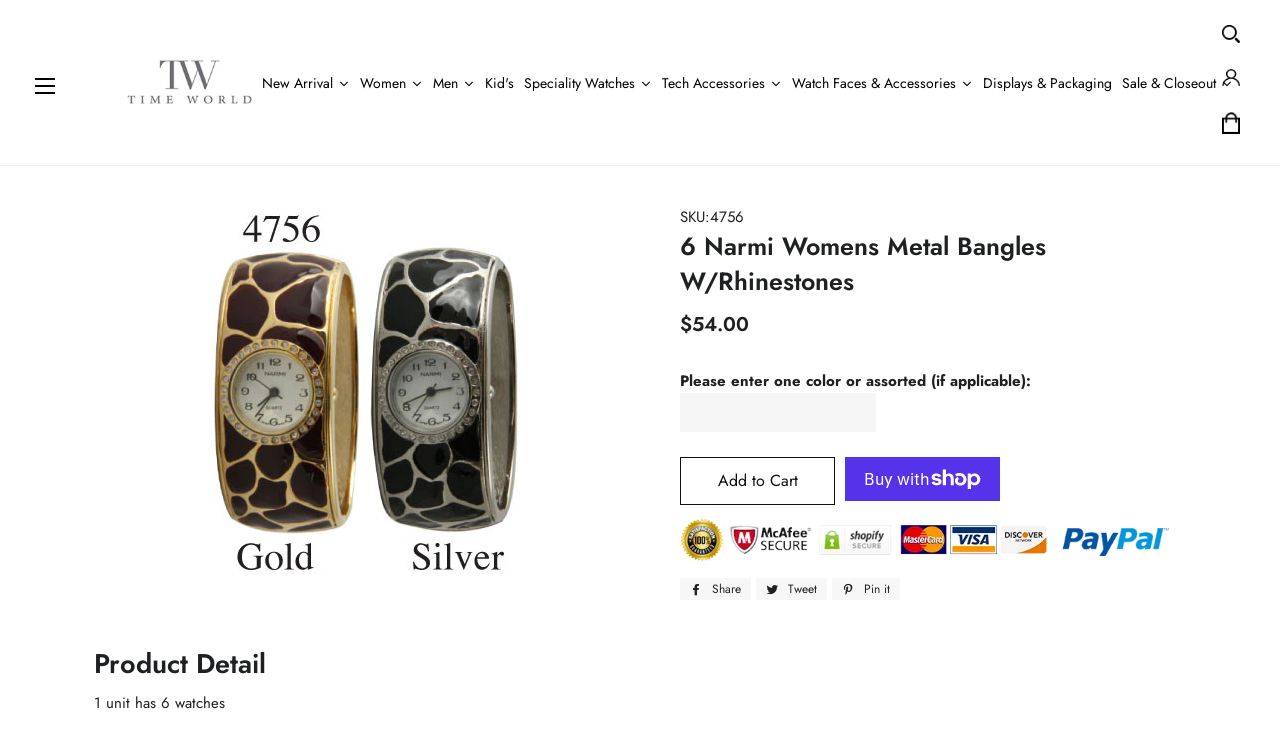

--- FILE ---
content_type: text/html; charset=utf-8
request_url: https://timeworldusa.com/products/6-narmi-womens-metal-bangles-w-rhinestones-4756
body_size: 28112
content:
<!doctype html>
<html class="no-js" lang="en">
<head>

  <!-- Basic page needs ================================================== -->
  <meta charset="utf-8">
  <meta http-equiv="X-UA-Compatible" content="IE=edge,chrome=1">

  
    <link rel="shortcut icon" href="//timeworldusa.com/cdn/shop/files/favicon_32x32.png?v=1613797635" type="image/png" />
  

  <!-- Title and description ================================================== -->
  <title>
  6 Narmi Womens Metal Bangles W/Rhinestones &ndash; Time World
  </title>

  
  <meta name="description" content="1 unit has 6 watches">
  

  <!-- Helpers ================================================== -->
  <!-- /snippets/social-meta-tags.liquid -->




<meta property="og:site_name" content="Time World">
<meta property="og:url" content="https://timeworldusa.com/products/6-narmi-womens-metal-bangles-w-rhinestones-4756">
<meta property="og:title" content="6 Narmi Womens Metal Bangles W/Rhinestones">
<meta property="og:type" content="product">
<meta property="og:description" content="1 unit has 6 watches">

  <meta property="og:price:amount" content="54.00">
  <meta property="og:price:currency" content="USD">

<meta property="og:image" content="http://timeworldusa.com/cdn/shop/products/4756_1200x1200.jpg?v=1596021652">
<meta property="og:image:secure_url" content="https://timeworldusa.com/cdn/shop/products/4756_1200x1200.jpg?v=1596021652">


  <meta name="twitter:site" content="@timeworldusa">

<meta name="twitter:card" content="summary_large_image">
<meta name="twitter:title" content="6 Narmi Womens Metal Bangles W/Rhinestones">
<meta name="twitter:description" content="1 unit has 6 watches">

  <link rel="canonical" href="https://timeworldusa.com/products/6-narmi-womens-metal-bangles-w-rhinestones-4756">
  <meta name="viewport" content="width=device-width,initial-scale=1,shrink-to-fit=no">
  <meta name="theme-color" content="#130f0b">

  <!-- CSS ================================================== -->
  <link href="//timeworldusa.com/cdn/shop/t/3/assets/timber.scss.css?v=53526821575798024651759259662" rel="stylesheet" type="text/css" media="all" />
  <link href="//timeworldusa.com/cdn/shop/t/3/assets/theme.scss.css?v=16450648758816850661759259661" rel="stylesheet" type="text/css" media="all" />
  <link href="//timeworldusa.com/cdn/shop/t/3/assets/custom.css?v=82277254885973645881598858514" rel="stylesheet" type="text/css" media="all" />
  <script src="https://use.fontawesome.com/8d18b559fd.js"></script>

  <!-- Sections ================================================== -->
  <script>
    window.theme = window.theme || {};
    theme.strings = {
      zoomClose: "Close (Esc)",
      zoomPrev: "Previous (Left arrow key)",
      zoomNext: "Next (Right arrow key)",
      moneyFormat: "${{amount}}",
      addressError: "Error looking up that address",
      addressNoResults: "No results for that address",
      addressQueryLimit: "You have exceeded the Google API usage limit. Consider upgrading to a \u003ca href=\"https:\/\/developers.google.com\/maps\/premium\/usage-limits\"\u003ePremium Plan\u003c\/a\u003e.",
      authError: "There was a problem authenticating your Google Maps account.",
      cartEmpty: "Your cart is currently empty.",
      cartCookie: "Enable cookies to use the shopping cart",
      cartSavings: "You're saving [savings]",
      productSlideLabel: "Slide [slide_number] of [slide_max]."
    };
    theme.settings = {
      cartType: "drawer",
      gridType: null
    };
  </script>

  <script src="//timeworldusa.com/cdn/shop/t/3/assets/jquery-2.2.3.min.js?v=58211863146907186831598589839" type="text/javascript"></script>

  <script src="//timeworldusa.com/cdn/shop/t/3/assets/lazysizes.min.js?v=155223123402716617051598589839" async="async"></script>

  <script src="//timeworldusa.com/cdn/shop/t/3/assets/theme.js?v=33079561006389688471598589853" defer="defer"></script>

  <!-- Header hook for plugins ================================================== -->
  <script>window.performance && window.performance.mark && window.performance.mark('shopify.content_for_header.start');</script><meta id="shopify-digital-wallet" name="shopify-digital-wallet" content="/43012456614/digital_wallets/dialog">
<meta name="shopify-checkout-api-token" content="c26a3961189f76dfa60e0b802971eaa6">
<link rel="alternate" type="application/json+oembed" href="https://timeworldusa.com/products/6-narmi-womens-metal-bangles-w-rhinestones-4756.oembed">
<script async="async" src="/checkouts/internal/preloads.js?locale=en-US"></script>
<link rel="preconnect" href="https://shop.app" crossorigin="anonymous">
<script async="async" src="https://shop.app/checkouts/internal/preloads.js?locale=en-US&shop_id=43012456614" crossorigin="anonymous"></script>
<script id="apple-pay-shop-capabilities" type="application/json">{"shopId":43012456614,"countryCode":"US","currencyCode":"USD","merchantCapabilities":["supports3DS"],"merchantId":"gid:\/\/shopify\/Shop\/43012456614","merchantName":"Time World","requiredBillingContactFields":["postalAddress","email"],"requiredShippingContactFields":["postalAddress","email"],"shippingType":"shipping","supportedNetworks":["visa","masterCard","amex","discover","elo","jcb"],"total":{"type":"pending","label":"Time World","amount":"1.00"},"shopifyPaymentsEnabled":true,"supportsSubscriptions":true}</script>
<script id="shopify-features" type="application/json">{"accessToken":"c26a3961189f76dfa60e0b802971eaa6","betas":["rich-media-storefront-analytics"],"domain":"timeworldusa.com","predictiveSearch":true,"shopId":43012456614,"locale":"en"}</script>
<script>var Shopify = Shopify || {};
Shopify.shop = "timeworldusa.myshopify.com";
Shopify.locale = "en";
Shopify.currency = {"active":"USD","rate":"1.0"};
Shopify.country = "US";
Shopify.theme = {"name":"New Time World USA (Nivara)","id":109602930854,"schema_name":"Brooklyn","schema_version":"16.0.10","theme_store_id":730,"role":"main"};
Shopify.theme.handle = "null";
Shopify.theme.style = {"id":null,"handle":null};
Shopify.cdnHost = "timeworldusa.com/cdn";
Shopify.routes = Shopify.routes || {};
Shopify.routes.root = "/";</script>
<script type="module">!function(o){(o.Shopify=o.Shopify||{}).modules=!0}(window);</script>
<script>!function(o){function n(){var o=[];function n(){o.push(Array.prototype.slice.apply(arguments))}return n.q=o,n}var t=o.Shopify=o.Shopify||{};t.loadFeatures=n(),t.autoloadFeatures=n()}(window);</script>
<script>
  window.ShopifyPay = window.ShopifyPay || {};
  window.ShopifyPay.apiHost = "shop.app\/pay";
  window.ShopifyPay.redirectState = null;
</script>
<script id="shop-js-analytics" type="application/json">{"pageType":"product"}</script>
<script defer="defer" async type="module" src="//timeworldusa.com/cdn/shopifycloud/shop-js/modules/v2/client.init-shop-cart-sync_BT-GjEfc.en.esm.js"></script>
<script defer="defer" async type="module" src="//timeworldusa.com/cdn/shopifycloud/shop-js/modules/v2/chunk.common_D58fp_Oc.esm.js"></script>
<script defer="defer" async type="module" src="//timeworldusa.com/cdn/shopifycloud/shop-js/modules/v2/chunk.modal_xMitdFEc.esm.js"></script>
<script type="module">
  await import("//timeworldusa.com/cdn/shopifycloud/shop-js/modules/v2/client.init-shop-cart-sync_BT-GjEfc.en.esm.js");
await import("//timeworldusa.com/cdn/shopifycloud/shop-js/modules/v2/chunk.common_D58fp_Oc.esm.js");
await import("//timeworldusa.com/cdn/shopifycloud/shop-js/modules/v2/chunk.modal_xMitdFEc.esm.js");

  window.Shopify.SignInWithShop?.initShopCartSync?.({"fedCMEnabled":true,"windoidEnabled":true});

</script>
<script>
  window.Shopify = window.Shopify || {};
  if (!window.Shopify.featureAssets) window.Shopify.featureAssets = {};
  window.Shopify.featureAssets['shop-js'] = {"shop-cart-sync":["modules/v2/client.shop-cart-sync_DZOKe7Ll.en.esm.js","modules/v2/chunk.common_D58fp_Oc.esm.js","modules/v2/chunk.modal_xMitdFEc.esm.js"],"init-fed-cm":["modules/v2/client.init-fed-cm_B6oLuCjv.en.esm.js","modules/v2/chunk.common_D58fp_Oc.esm.js","modules/v2/chunk.modal_xMitdFEc.esm.js"],"shop-cash-offers":["modules/v2/client.shop-cash-offers_D2sdYoxE.en.esm.js","modules/v2/chunk.common_D58fp_Oc.esm.js","modules/v2/chunk.modal_xMitdFEc.esm.js"],"shop-login-button":["modules/v2/client.shop-login-button_QeVjl5Y3.en.esm.js","modules/v2/chunk.common_D58fp_Oc.esm.js","modules/v2/chunk.modal_xMitdFEc.esm.js"],"pay-button":["modules/v2/client.pay-button_DXTOsIq6.en.esm.js","modules/v2/chunk.common_D58fp_Oc.esm.js","modules/v2/chunk.modal_xMitdFEc.esm.js"],"shop-button":["modules/v2/client.shop-button_DQZHx9pm.en.esm.js","modules/v2/chunk.common_D58fp_Oc.esm.js","modules/v2/chunk.modal_xMitdFEc.esm.js"],"avatar":["modules/v2/client.avatar_BTnouDA3.en.esm.js"],"init-windoid":["modules/v2/client.init-windoid_CR1B-cfM.en.esm.js","modules/v2/chunk.common_D58fp_Oc.esm.js","modules/v2/chunk.modal_xMitdFEc.esm.js"],"init-shop-for-new-customer-accounts":["modules/v2/client.init-shop-for-new-customer-accounts_C_vY_xzh.en.esm.js","modules/v2/client.shop-login-button_QeVjl5Y3.en.esm.js","modules/v2/chunk.common_D58fp_Oc.esm.js","modules/v2/chunk.modal_xMitdFEc.esm.js"],"init-shop-email-lookup-coordinator":["modules/v2/client.init-shop-email-lookup-coordinator_BI7n9ZSv.en.esm.js","modules/v2/chunk.common_D58fp_Oc.esm.js","modules/v2/chunk.modal_xMitdFEc.esm.js"],"init-shop-cart-sync":["modules/v2/client.init-shop-cart-sync_BT-GjEfc.en.esm.js","modules/v2/chunk.common_D58fp_Oc.esm.js","modules/v2/chunk.modal_xMitdFEc.esm.js"],"shop-toast-manager":["modules/v2/client.shop-toast-manager_DiYdP3xc.en.esm.js","modules/v2/chunk.common_D58fp_Oc.esm.js","modules/v2/chunk.modal_xMitdFEc.esm.js"],"init-customer-accounts":["modules/v2/client.init-customer-accounts_D9ZNqS-Q.en.esm.js","modules/v2/client.shop-login-button_QeVjl5Y3.en.esm.js","modules/v2/chunk.common_D58fp_Oc.esm.js","modules/v2/chunk.modal_xMitdFEc.esm.js"],"init-customer-accounts-sign-up":["modules/v2/client.init-customer-accounts-sign-up_iGw4briv.en.esm.js","modules/v2/client.shop-login-button_QeVjl5Y3.en.esm.js","modules/v2/chunk.common_D58fp_Oc.esm.js","modules/v2/chunk.modal_xMitdFEc.esm.js"],"shop-follow-button":["modules/v2/client.shop-follow-button_CqMgW2wH.en.esm.js","modules/v2/chunk.common_D58fp_Oc.esm.js","modules/v2/chunk.modal_xMitdFEc.esm.js"],"checkout-modal":["modules/v2/client.checkout-modal_xHeaAweL.en.esm.js","modules/v2/chunk.common_D58fp_Oc.esm.js","modules/v2/chunk.modal_xMitdFEc.esm.js"],"shop-login":["modules/v2/client.shop-login_D91U-Q7h.en.esm.js","modules/v2/chunk.common_D58fp_Oc.esm.js","modules/v2/chunk.modal_xMitdFEc.esm.js"],"lead-capture":["modules/v2/client.lead-capture_BJmE1dJe.en.esm.js","modules/v2/chunk.common_D58fp_Oc.esm.js","modules/v2/chunk.modal_xMitdFEc.esm.js"],"payment-terms":["modules/v2/client.payment-terms_Ci9AEqFq.en.esm.js","modules/v2/chunk.common_D58fp_Oc.esm.js","modules/v2/chunk.modal_xMitdFEc.esm.js"]};
</script>
<script id="__st">var __st={"a":43012456614,"offset":-21600,"reqid":"79dd1a5f-c75a-4c4d-9da6-c32b449df517-1769195533","pageurl":"timeworldusa.com\/products\/6-narmi-womens-metal-bangles-w-rhinestones-4756","u":"7922f71fec1a","p":"product","rtyp":"product","rid":5543872790694};</script>
<script>window.ShopifyPaypalV4VisibilityTracking = true;</script>
<script id="captcha-bootstrap">!function(){'use strict';const t='contact',e='account',n='new_comment',o=[[t,t],['blogs',n],['comments',n],[t,'customer']],c=[[e,'customer_login'],[e,'guest_login'],[e,'recover_customer_password'],[e,'create_customer']],r=t=>t.map((([t,e])=>`form[action*='/${t}']:not([data-nocaptcha='true']) input[name='form_type'][value='${e}']`)).join(','),a=t=>()=>t?[...document.querySelectorAll(t)].map((t=>t.form)):[];function s(){const t=[...o],e=r(t);return a(e)}const i='password',u='form_key',d=['recaptcha-v3-token','g-recaptcha-response','h-captcha-response',i],f=()=>{try{return window.sessionStorage}catch{return}},m='__shopify_v',_=t=>t.elements[u];function p(t,e,n=!1){try{const o=window.sessionStorage,c=JSON.parse(o.getItem(e)),{data:r}=function(t){const{data:e,action:n}=t;return t[m]||n?{data:e,action:n}:{data:t,action:n}}(c);for(const[e,n]of Object.entries(r))t.elements[e]&&(t.elements[e].value=n);n&&o.removeItem(e)}catch(o){console.error('form repopulation failed',{error:o})}}const l='form_type',E='cptcha';function T(t){t.dataset[E]=!0}const w=window,h=w.document,L='Shopify',v='ce_forms',y='captcha';let A=!1;((t,e)=>{const n=(g='f06e6c50-85a8-45c8-87d0-21a2b65856fe',I='https://cdn.shopify.com/shopifycloud/storefront-forms-hcaptcha/ce_storefront_forms_captcha_hcaptcha.v1.5.2.iife.js',D={infoText:'Protected by hCaptcha',privacyText:'Privacy',termsText:'Terms'},(t,e,n)=>{const o=w[L][v],c=o.bindForm;if(c)return c(t,g,e,D).then(n);var r;o.q.push([[t,g,e,D],n]),r=I,A||(h.body.append(Object.assign(h.createElement('script'),{id:'captcha-provider',async:!0,src:r})),A=!0)});var g,I,D;w[L]=w[L]||{},w[L][v]=w[L][v]||{},w[L][v].q=[],w[L][y]=w[L][y]||{},w[L][y].protect=function(t,e){n(t,void 0,e),T(t)},Object.freeze(w[L][y]),function(t,e,n,w,h,L){const[v,y,A,g]=function(t,e,n){const i=e?o:[],u=t?c:[],d=[...i,...u],f=r(d),m=r(i),_=r(d.filter((([t,e])=>n.includes(e))));return[a(f),a(m),a(_),s()]}(w,h,L),I=t=>{const e=t.target;return e instanceof HTMLFormElement?e:e&&e.form},D=t=>v().includes(t);t.addEventListener('submit',(t=>{const e=I(t);if(!e)return;const n=D(e)&&!e.dataset.hcaptchaBound&&!e.dataset.recaptchaBound,o=_(e),c=g().includes(e)&&(!o||!o.value);(n||c)&&t.preventDefault(),c&&!n&&(function(t){try{if(!f())return;!function(t){const e=f();if(!e)return;const n=_(t);if(!n)return;const o=n.value;o&&e.removeItem(o)}(t);const e=Array.from(Array(32),(()=>Math.random().toString(36)[2])).join('');!function(t,e){_(t)||t.append(Object.assign(document.createElement('input'),{type:'hidden',name:u})),t.elements[u].value=e}(t,e),function(t,e){const n=f();if(!n)return;const o=[...t.querySelectorAll(`input[type='${i}']`)].map((({name:t})=>t)),c=[...d,...o],r={};for(const[a,s]of new FormData(t).entries())c.includes(a)||(r[a]=s);n.setItem(e,JSON.stringify({[m]:1,action:t.action,data:r}))}(t,e)}catch(e){console.error('failed to persist form',e)}}(e),e.submit())}));const S=(t,e)=>{t&&!t.dataset[E]&&(n(t,e.some((e=>e===t))),T(t))};for(const o of['focusin','change'])t.addEventListener(o,(t=>{const e=I(t);D(e)&&S(e,y())}));const B=e.get('form_key'),M=e.get(l),P=B&&M;t.addEventListener('DOMContentLoaded',(()=>{const t=y();if(P)for(const e of t)e.elements[l].value===M&&p(e,B);[...new Set([...A(),...v().filter((t=>'true'===t.dataset.shopifyCaptcha))])].forEach((e=>S(e,t)))}))}(h,new URLSearchParams(w.location.search),n,t,e,['guest_login'])})(!0,!0)}();</script>
<script integrity="sha256-4kQ18oKyAcykRKYeNunJcIwy7WH5gtpwJnB7kiuLZ1E=" data-source-attribution="shopify.loadfeatures" defer="defer" src="//timeworldusa.com/cdn/shopifycloud/storefront/assets/storefront/load_feature-a0a9edcb.js" crossorigin="anonymous"></script>
<script crossorigin="anonymous" defer="defer" src="//timeworldusa.com/cdn/shopifycloud/storefront/assets/shopify_pay/storefront-65b4c6d7.js?v=20250812"></script>
<script data-source-attribution="shopify.dynamic_checkout.dynamic.init">var Shopify=Shopify||{};Shopify.PaymentButton=Shopify.PaymentButton||{isStorefrontPortableWallets:!0,init:function(){window.Shopify.PaymentButton.init=function(){};var t=document.createElement("script");t.src="https://timeworldusa.com/cdn/shopifycloud/portable-wallets/latest/portable-wallets.en.js",t.type="module",document.head.appendChild(t)}};
</script>
<script data-source-attribution="shopify.dynamic_checkout.buyer_consent">
  function portableWalletsHideBuyerConsent(e){var t=document.getElementById("shopify-buyer-consent"),n=document.getElementById("shopify-subscription-policy-button");t&&n&&(t.classList.add("hidden"),t.setAttribute("aria-hidden","true"),n.removeEventListener("click",e))}function portableWalletsShowBuyerConsent(e){var t=document.getElementById("shopify-buyer-consent"),n=document.getElementById("shopify-subscription-policy-button");t&&n&&(t.classList.remove("hidden"),t.removeAttribute("aria-hidden"),n.addEventListener("click",e))}window.Shopify?.PaymentButton&&(window.Shopify.PaymentButton.hideBuyerConsent=portableWalletsHideBuyerConsent,window.Shopify.PaymentButton.showBuyerConsent=portableWalletsShowBuyerConsent);
</script>
<script>
  function portableWalletsCleanup(e){e&&e.src&&console.error("Failed to load portable wallets script "+e.src);var t=document.querySelectorAll("shopify-accelerated-checkout .shopify-payment-button__skeleton, shopify-accelerated-checkout-cart .wallet-cart-button__skeleton"),e=document.getElementById("shopify-buyer-consent");for(let e=0;e<t.length;e++)t[e].remove();e&&e.remove()}function portableWalletsNotLoadedAsModule(e){e instanceof ErrorEvent&&"string"==typeof e.message&&e.message.includes("import.meta")&&"string"==typeof e.filename&&e.filename.includes("portable-wallets")&&(window.removeEventListener("error",portableWalletsNotLoadedAsModule),window.Shopify.PaymentButton.failedToLoad=e,"loading"===document.readyState?document.addEventListener("DOMContentLoaded",window.Shopify.PaymentButton.init):window.Shopify.PaymentButton.init())}window.addEventListener("error",portableWalletsNotLoadedAsModule);
</script>

<script type="module" src="https://timeworldusa.com/cdn/shopifycloud/portable-wallets/latest/portable-wallets.en.js" onError="portableWalletsCleanup(this)" crossorigin="anonymous"></script>
<script nomodule>
  document.addEventListener("DOMContentLoaded", portableWalletsCleanup);
</script>

<link id="shopify-accelerated-checkout-styles" rel="stylesheet" media="screen" href="https://timeworldusa.com/cdn/shopifycloud/portable-wallets/latest/accelerated-checkout-backwards-compat.css" crossorigin="anonymous">
<style id="shopify-accelerated-checkout-cart">
        #shopify-buyer-consent {
  margin-top: 1em;
  display: inline-block;
  width: 100%;
}

#shopify-buyer-consent.hidden {
  display: none;
}

#shopify-subscription-policy-button {
  background: none;
  border: none;
  padding: 0;
  text-decoration: underline;
  font-size: inherit;
  cursor: pointer;
}

#shopify-subscription-policy-button::before {
  box-shadow: none;
}

      </style>

<script>window.performance && window.performance.mark && window.performance.mark('shopify.content_for_header.end');</script>

  <script src="//timeworldusa.com/cdn/shop/t/3/assets/modernizr.min.js?v=21391054748206432451598589840" type="text/javascript"></script>

  
  
  








<link href="https://monorail-edge.shopifysvc.com" rel="dns-prefetch">
<script>(function(){if ("sendBeacon" in navigator && "performance" in window) {try {var session_token_from_headers = performance.getEntriesByType('navigation')[0].serverTiming.find(x => x.name == '_s').description;} catch {var session_token_from_headers = undefined;}var session_cookie_matches = document.cookie.match(/_shopify_s=([^;]*)/);var session_token_from_cookie = session_cookie_matches && session_cookie_matches.length === 2 ? session_cookie_matches[1] : "";var session_token = session_token_from_headers || session_token_from_cookie || "";function handle_abandonment_event(e) {var entries = performance.getEntries().filter(function(entry) {return /monorail-edge.shopifysvc.com/.test(entry.name);});if (!window.abandonment_tracked && entries.length === 0) {window.abandonment_tracked = true;var currentMs = Date.now();var navigation_start = performance.timing.navigationStart;var payload = {shop_id: 43012456614,url: window.location.href,navigation_start,duration: currentMs - navigation_start,session_token,page_type: "product"};window.navigator.sendBeacon("https://monorail-edge.shopifysvc.com/v1/produce", JSON.stringify({schema_id: "online_store_buyer_site_abandonment/1.1",payload: payload,metadata: {event_created_at_ms: currentMs,event_sent_at_ms: currentMs}}));}}window.addEventListener('pagehide', handle_abandonment_event);}}());</script>
<script id="web-pixels-manager-setup">(function e(e,d,r,n,o){if(void 0===o&&(o={}),!Boolean(null===(a=null===(i=window.Shopify)||void 0===i?void 0:i.analytics)||void 0===a?void 0:a.replayQueue)){var i,a;window.Shopify=window.Shopify||{};var t=window.Shopify;t.analytics=t.analytics||{};var s=t.analytics;s.replayQueue=[],s.publish=function(e,d,r){return s.replayQueue.push([e,d,r]),!0};try{self.performance.mark("wpm:start")}catch(e){}var l=function(){var e={modern:/Edge?\/(1{2}[4-9]|1[2-9]\d|[2-9]\d{2}|\d{4,})\.\d+(\.\d+|)|Firefox\/(1{2}[4-9]|1[2-9]\d|[2-9]\d{2}|\d{4,})\.\d+(\.\d+|)|Chrom(ium|e)\/(9{2}|\d{3,})\.\d+(\.\d+|)|(Maci|X1{2}).+ Version\/(15\.\d+|(1[6-9]|[2-9]\d|\d{3,})\.\d+)([,.]\d+|)( \(\w+\)|)( Mobile\/\w+|) Safari\/|Chrome.+OPR\/(9{2}|\d{3,})\.\d+\.\d+|(CPU[ +]OS|iPhone[ +]OS|CPU[ +]iPhone|CPU IPhone OS|CPU iPad OS)[ +]+(15[._]\d+|(1[6-9]|[2-9]\d|\d{3,})[._]\d+)([._]\d+|)|Android:?[ /-](13[3-9]|1[4-9]\d|[2-9]\d{2}|\d{4,})(\.\d+|)(\.\d+|)|Android.+Firefox\/(13[5-9]|1[4-9]\d|[2-9]\d{2}|\d{4,})\.\d+(\.\d+|)|Android.+Chrom(ium|e)\/(13[3-9]|1[4-9]\d|[2-9]\d{2}|\d{4,})\.\d+(\.\d+|)|SamsungBrowser\/([2-9]\d|\d{3,})\.\d+/,legacy:/Edge?\/(1[6-9]|[2-9]\d|\d{3,})\.\d+(\.\d+|)|Firefox\/(5[4-9]|[6-9]\d|\d{3,})\.\d+(\.\d+|)|Chrom(ium|e)\/(5[1-9]|[6-9]\d|\d{3,})\.\d+(\.\d+|)([\d.]+$|.*Safari\/(?![\d.]+ Edge\/[\d.]+$))|(Maci|X1{2}).+ Version\/(10\.\d+|(1[1-9]|[2-9]\d|\d{3,})\.\d+)([,.]\d+|)( \(\w+\)|)( Mobile\/\w+|) Safari\/|Chrome.+OPR\/(3[89]|[4-9]\d|\d{3,})\.\d+\.\d+|(CPU[ +]OS|iPhone[ +]OS|CPU[ +]iPhone|CPU IPhone OS|CPU iPad OS)[ +]+(10[._]\d+|(1[1-9]|[2-9]\d|\d{3,})[._]\d+)([._]\d+|)|Android:?[ /-](13[3-9]|1[4-9]\d|[2-9]\d{2}|\d{4,})(\.\d+|)(\.\d+|)|Mobile Safari.+OPR\/([89]\d|\d{3,})\.\d+\.\d+|Android.+Firefox\/(13[5-9]|1[4-9]\d|[2-9]\d{2}|\d{4,})\.\d+(\.\d+|)|Android.+Chrom(ium|e)\/(13[3-9]|1[4-9]\d|[2-9]\d{2}|\d{4,})\.\d+(\.\d+|)|Android.+(UC? ?Browser|UCWEB|U3)[ /]?(15\.([5-9]|\d{2,})|(1[6-9]|[2-9]\d|\d{3,})\.\d+)\.\d+|SamsungBrowser\/(5\.\d+|([6-9]|\d{2,})\.\d+)|Android.+MQ{2}Browser\/(14(\.(9|\d{2,})|)|(1[5-9]|[2-9]\d|\d{3,})(\.\d+|))(\.\d+|)|K[Aa][Ii]OS\/(3\.\d+|([4-9]|\d{2,})\.\d+)(\.\d+|)/},d=e.modern,r=e.legacy,n=navigator.userAgent;return n.match(d)?"modern":n.match(r)?"legacy":"unknown"}(),u="modern"===l?"modern":"legacy",c=(null!=n?n:{modern:"",legacy:""})[u],f=function(e){return[e.baseUrl,"/wpm","/b",e.hashVersion,"modern"===e.buildTarget?"m":"l",".js"].join("")}({baseUrl:d,hashVersion:r,buildTarget:u}),m=function(e){var d=e.version,r=e.bundleTarget,n=e.surface,o=e.pageUrl,i=e.monorailEndpoint;return{emit:function(e){var a=e.status,t=e.errorMsg,s=(new Date).getTime(),l=JSON.stringify({metadata:{event_sent_at_ms:s},events:[{schema_id:"web_pixels_manager_load/3.1",payload:{version:d,bundle_target:r,page_url:o,status:a,surface:n,error_msg:t},metadata:{event_created_at_ms:s}}]});if(!i)return console&&console.warn&&console.warn("[Web Pixels Manager] No Monorail endpoint provided, skipping logging."),!1;try{return self.navigator.sendBeacon.bind(self.navigator)(i,l)}catch(e){}var u=new XMLHttpRequest;try{return u.open("POST",i,!0),u.setRequestHeader("Content-Type","text/plain"),u.send(l),!0}catch(e){return console&&console.warn&&console.warn("[Web Pixels Manager] Got an unhandled error while logging to Monorail."),!1}}}}({version:r,bundleTarget:l,surface:e.surface,pageUrl:self.location.href,monorailEndpoint:e.monorailEndpoint});try{o.browserTarget=l,function(e){var d=e.src,r=e.async,n=void 0===r||r,o=e.onload,i=e.onerror,a=e.sri,t=e.scriptDataAttributes,s=void 0===t?{}:t,l=document.createElement("script"),u=document.querySelector("head"),c=document.querySelector("body");if(l.async=n,l.src=d,a&&(l.integrity=a,l.crossOrigin="anonymous"),s)for(var f in s)if(Object.prototype.hasOwnProperty.call(s,f))try{l.dataset[f]=s[f]}catch(e){}if(o&&l.addEventListener("load",o),i&&l.addEventListener("error",i),u)u.appendChild(l);else{if(!c)throw new Error("Did not find a head or body element to append the script");c.appendChild(l)}}({src:f,async:!0,onload:function(){if(!function(){var e,d;return Boolean(null===(d=null===(e=window.Shopify)||void 0===e?void 0:e.analytics)||void 0===d?void 0:d.initialized)}()){var d=window.webPixelsManager.init(e)||void 0;if(d){var r=window.Shopify.analytics;r.replayQueue.forEach((function(e){var r=e[0],n=e[1],o=e[2];d.publishCustomEvent(r,n,o)})),r.replayQueue=[],r.publish=d.publishCustomEvent,r.visitor=d.visitor,r.initialized=!0}}},onerror:function(){return m.emit({status:"failed",errorMsg:"".concat(f," has failed to load")})},sri:function(e){var d=/^sha384-[A-Za-z0-9+/=]+$/;return"string"==typeof e&&d.test(e)}(c)?c:"",scriptDataAttributes:o}),m.emit({status:"loading"})}catch(e){m.emit({status:"failed",errorMsg:(null==e?void 0:e.message)||"Unknown error"})}}})({shopId: 43012456614,storefrontBaseUrl: "https://timeworldusa.com",extensionsBaseUrl: "https://extensions.shopifycdn.com/cdn/shopifycloud/web-pixels-manager",monorailEndpoint: "https://monorail-edge.shopifysvc.com/unstable/produce_batch",surface: "storefront-renderer",enabledBetaFlags: ["2dca8a86"],webPixelsConfigList: [{"id":"shopify-app-pixel","configuration":"{}","eventPayloadVersion":"v1","runtimeContext":"STRICT","scriptVersion":"0450","apiClientId":"shopify-pixel","type":"APP","privacyPurposes":["ANALYTICS","MARKETING"]},{"id":"shopify-custom-pixel","eventPayloadVersion":"v1","runtimeContext":"LAX","scriptVersion":"0450","apiClientId":"shopify-pixel","type":"CUSTOM","privacyPurposes":["ANALYTICS","MARKETING"]}],isMerchantRequest: false,initData: {"shop":{"name":"Time World","paymentSettings":{"currencyCode":"USD"},"myshopifyDomain":"timeworldusa.myshopify.com","countryCode":"US","storefrontUrl":"https:\/\/timeworldusa.com"},"customer":null,"cart":null,"checkout":null,"productVariants":[{"price":{"amount":54.0,"currencyCode":"USD"},"product":{"title":"6 Narmi Womens Metal Bangles W\/Rhinestones","vendor":"Timeworldusa","id":"5543872790694","untranslatedTitle":"6 Narmi Womens Metal Bangles W\/Rhinestones","url":"\/products\/6-narmi-womens-metal-bangles-w-rhinestones-4756","type":"Regular"},"id":"35414801449126","image":{"src":"\/\/timeworldusa.com\/cdn\/shop\/products\/4756.jpg?v=1596021652"},"sku":"4756","title":"Default Title","untranslatedTitle":"Default Title"}],"purchasingCompany":null},},"https://timeworldusa.com/cdn","fcfee988w5aeb613cpc8e4bc33m6693e112",{"modern":"","legacy":""},{"shopId":"43012456614","storefrontBaseUrl":"https:\/\/timeworldusa.com","extensionBaseUrl":"https:\/\/extensions.shopifycdn.com\/cdn\/shopifycloud\/web-pixels-manager","surface":"storefront-renderer","enabledBetaFlags":"[\"2dca8a86\"]","isMerchantRequest":"false","hashVersion":"fcfee988w5aeb613cpc8e4bc33m6693e112","publish":"custom","events":"[[\"page_viewed\",{}],[\"product_viewed\",{\"productVariant\":{\"price\":{\"amount\":54.0,\"currencyCode\":\"USD\"},\"product\":{\"title\":\"6 Narmi Womens Metal Bangles W\/Rhinestones\",\"vendor\":\"Timeworldusa\",\"id\":\"5543872790694\",\"untranslatedTitle\":\"6 Narmi Womens Metal Bangles W\/Rhinestones\",\"url\":\"\/products\/6-narmi-womens-metal-bangles-w-rhinestones-4756\",\"type\":\"Regular\"},\"id\":\"35414801449126\",\"image\":{\"src\":\"\/\/timeworldusa.com\/cdn\/shop\/products\/4756.jpg?v=1596021652\"},\"sku\":\"4756\",\"title\":\"Default Title\",\"untranslatedTitle\":\"Default Title\"}}]]"});</script><script>
  window.ShopifyAnalytics = window.ShopifyAnalytics || {};
  window.ShopifyAnalytics.meta = window.ShopifyAnalytics.meta || {};
  window.ShopifyAnalytics.meta.currency = 'USD';
  var meta = {"product":{"id":5543872790694,"gid":"gid:\/\/shopify\/Product\/5543872790694","vendor":"Timeworldusa","type":"Regular","handle":"6-narmi-womens-metal-bangles-w-rhinestones-4756","variants":[{"id":35414801449126,"price":5400,"name":"6 Narmi Womens Metal Bangles W\/Rhinestones","public_title":null,"sku":"4756"}],"remote":false},"page":{"pageType":"product","resourceType":"product","resourceId":5543872790694,"requestId":"79dd1a5f-c75a-4c4d-9da6-c32b449df517-1769195533"}};
  for (var attr in meta) {
    window.ShopifyAnalytics.meta[attr] = meta[attr];
  }
</script>
<script class="analytics">
  (function () {
    var customDocumentWrite = function(content) {
      var jquery = null;

      if (window.jQuery) {
        jquery = window.jQuery;
      } else if (window.Checkout && window.Checkout.$) {
        jquery = window.Checkout.$;
      }

      if (jquery) {
        jquery('body').append(content);
      }
    };

    var hasLoggedConversion = function(token) {
      if (token) {
        return document.cookie.indexOf('loggedConversion=' + token) !== -1;
      }
      return false;
    }

    var setCookieIfConversion = function(token) {
      if (token) {
        var twoMonthsFromNow = new Date(Date.now());
        twoMonthsFromNow.setMonth(twoMonthsFromNow.getMonth() + 2);

        document.cookie = 'loggedConversion=' + token + '; expires=' + twoMonthsFromNow;
      }
    }

    var trekkie = window.ShopifyAnalytics.lib = window.trekkie = window.trekkie || [];
    if (trekkie.integrations) {
      return;
    }
    trekkie.methods = [
      'identify',
      'page',
      'ready',
      'track',
      'trackForm',
      'trackLink'
    ];
    trekkie.factory = function(method) {
      return function() {
        var args = Array.prototype.slice.call(arguments);
        args.unshift(method);
        trekkie.push(args);
        return trekkie;
      };
    };
    for (var i = 0; i < trekkie.methods.length; i++) {
      var key = trekkie.methods[i];
      trekkie[key] = trekkie.factory(key);
    }
    trekkie.load = function(config) {
      trekkie.config = config || {};
      trekkie.config.initialDocumentCookie = document.cookie;
      var first = document.getElementsByTagName('script')[0];
      var script = document.createElement('script');
      script.type = 'text/javascript';
      script.onerror = function(e) {
        var scriptFallback = document.createElement('script');
        scriptFallback.type = 'text/javascript';
        scriptFallback.onerror = function(error) {
                var Monorail = {
      produce: function produce(monorailDomain, schemaId, payload) {
        var currentMs = new Date().getTime();
        var event = {
          schema_id: schemaId,
          payload: payload,
          metadata: {
            event_created_at_ms: currentMs,
            event_sent_at_ms: currentMs
          }
        };
        return Monorail.sendRequest("https://" + monorailDomain + "/v1/produce", JSON.stringify(event));
      },
      sendRequest: function sendRequest(endpointUrl, payload) {
        // Try the sendBeacon API
        if (window && window.navigator && typeof window.navigator.sendBeacon === 'function' && typeof window.Blob === 'function' && !Monorail.isIos12()) {
          var blobData = new window.Blob([payload], {
            type: 'text/plain'
          });

          if (window.navigator.sendBeacon(endpointUrl, blobData)) {
            return true;
          } // sendBeacon was not successful

        } // XHR beacon

        var xhr = new XMLHttpRequest();

        try {
          xhr.open('POST', endpointUrl);
          xhr.setRequestHeader('Content-Type', 'text/plain');
          xhr.send(payload);
        } catch (e) {
          console.log(e);
        }

        return false;
      },
      isIos12: function isIos12() {
        return window.navigator.userAgent.lastIndexOf('iPhone; CPU iPhone OS 12_') !== -1 || window.navigator.userAgent.lastIndexOf('iPad; CPU OS 12_') !== -1;
      }
    };
    Monorail.produce('monorail-edge.shopifysvc.com',
      'trekkie_storefront_load_errors/1.1',
      {shop_id: 43012456614,
      theme_id: 109602930854,
      app_name: "storefront",
      context_url: window.location.href,
      source_url: "//timeworldusa.com/cdn/s/trekkie.storefront.8d95595f799fbf7e1d32231b9a28fd43b70c67d3.min.js"});

        };
        scriptFallback.async = true;
        scriptFallback.src = '//timeworldusa.com/cdn/s/trekkie.storefront.8d95595f799fbf7e1d32231b9a28fd43b70c67d3.min.js';
        first.parentNode.insertBefore(scriptFallback, first);
      };
      script.async = true;
      script.src = '//timeworldusa.com/cdn/s/trekkie.storefront.8d95595f799fbf7e1d32231b9a28fd43b70c67d3.min.js';
      first.parentNode.insertBefore(script, first);
    };
    trekkie.load(
      {"Trekkie":{"appName":"storefront","development":false,"defaultAttributes":{"shopId":43012456614,"isMerchantRequest":null,"themeId":109602930854,"themeCityHash":"4233645734388563859","contentLanguage":"en","currency":"USD","eventMetadataId":"d3d778c1-cbb1-4c9f-8c5e-757bdaf902f0"},"isServerSideCookieWritingEnabled":true,"monorailRegion":"shop_domain","enabledBetaFlags":["65f19447"]},"Session Attribution":{},"S2S":{"facebookCapiEnabled":false,"source":"trekkie-storefront-renderer","apiClientId":580111}}
    );

    var loaded = false;
    trekkie.ready(function() {
      if (loaded) return;
      loaded = true;

      window.ShopifyAnalytics.lib = window.trekkie;

      var originalDocumentWrite = document.write;
      document.write = customDocumentWrite;
      try { window.ShopifyAnalytics.merchantGoogleAnalytics.call(this); } catch(error) {};
      document.write = originalDocumentWrite;

      window.ShopifyAnalytics.lib.page(null,{"pageType":"product","resourceType":"product","resourceId":5543872790694,"requestId":"79dd1a5f-c75a-4c4d-9da6-c32b449df517-1769195533","shopifyEmitted":true});

      var match = window.location.pathname.match(/checkouts\/(.+)\/(thank_you|post_purchase)/)
      var token = match? match[1]: undefined;
      if (!hasLoggedConversion(token)) {
        setCookieIfConversion(token);
        window.ShopifyAnalytics.lib.track("Viewed Product",{"currency":"USD","variantId":35414801449126,"productId":5543872790694,"productGid":"gid:\/\/shopify\/Product\/5543872790694","name":"6 Narmi Womens Metal Bangles W\/Rhinestones","price":"54.00","sku":"4756","brand":"Timeworldusa","variant":null,"category":"Regular","nonInteraction":true,"remote":false},undefined,undefined,{"shopifyEmitted":true});
      window.ShopifyAnalytics.lib.track("monorail:\/\/trekkie_storefront_viewed_product\/1.1",{"currency":"USD","variantId":35414801449126,"productId":5543872790694,"productGid":"gid:\/\/shopify\/Product\/5543872790694","name":"6 Narmi Womens Metal Bangles W\/Rhinestones","price":"54.00","sku":"4756","brand":"Timeworldusa","variant":null,"category":"Regular","nonInteraction":true,"remote":false,"referer":"https:\/\/timeworldusa.com\/products\/6-narmi-womens-metal-bangles-w-rhinestones-4756"});
      }
    });


        var eventsListenerScript = document.createElement('script');
        eventsListenerScript.async = true;
        eventsListenerScript.src = "//timeworldusa.com/cdn/shopifycloud/storefront/assets/shop_events_listener-3da45d37.js";
        document.getElementsByTagName('head')[0].appendChild(eventsListenerScript);

})();</script>
<script
  defer
  src="https://timeworldusa.com/cdn/shopifycloud/perf-kit/shopify-perf-kit-3.0.4.min.js"
  data-application="storefront-renderer"
  data-shop-id="43012456614"
  data-render-region="gcp-us-central1"
  data-page-type="product"
  data-theme-instance-id="109602930854"
  data-theme-name="Brooklyn"
  data-theme-version="16.0.10"
  data-monorail-region="shop_domain"
  data-resource-timing-sampling-rate="10"
  data-shs="true"
  data-shs-beacon="true"
  data-shs-export-with-fetch="true"
  data-shs-logs-sample-rate="1"
  data-shs-beacon-endpoint="https://timeworldusa.com/api/collect"
></script>
</head>


<body id="6-narmi-womens-metal-bangles-w-rhinestones" class="template-product">

  <div id="shopify-section-header" class="shopify-section"><style data-shopify>.header-wrapper .site-nav__link,
  .header-wrapper .site-header__logo a,
  .header-wrapper .site-nav__dropdown-link,
  .header-wrapper .site-nav--has-dropdown > a.nav-focus,
  .header-wrapper .site-nav--has-dropdown.nav-hover > a,
  .header-wrapper .site-nav--has-dropdown:hover > a {
    color: #000000;
  }

  .header-wrapper .site-header__logo a:hover,
  .header-wrapper .site-header__logo a:focus,
  .header-wrapper .site-nav__link:hover,
  .header-wrapper .site-nav__link:focus,
  .header-wrapper .site-nav--has-dropdown a:hover,
  .header-wrapper .site-nav--has-dropdown > a.nav-focus:hover,
  .header-wrapper .site-nav--has-dropdown > a.nav-focus:focus,
  .header-wrapper .site-nav--has-dropdown .site-nav__link:hover,
  .header-wrapper .site-nav--has-dropdown .site-nav__link:focus,
  .header-wrapper .site-nav--has-dropdown.nav-hover > a:hover,
  .header-wrapper .site-nav__dropdown a:focus {
    color: rgba(0, 0, 0, 0.75);
  }

  .header-wrapper .burger-icon,
  .header-wrapper .site-nav--has-dropdown:hover > a:before,
  .header-wrapper .site-nav--has-dropdown > a.nav-focus:before,
  .header-wrapper .site-nav--has-dropdown.nav-hover > a:before {
    background: #000000;
  }

  .header-wrapper .site-nav__link:hover .burger-icon {
    background: rgba(0, 0, 0, 0.75);
  }

  .site-header__logo img {
    max-width: 180px;
  }

  @media screen and (max-width: 768px) {
    .site-header__logo img {
      max-width: 100%;
    }
  }</style><div data-section-id="header" data-section-type="header-section" data-template="product">
  <div id="NavDrawer" class="drawer drawer--left">
      <div class="drawer__inner drawer-left__inner">

    

    <ul class="mobile-nav">
      
        

          <li class="mobile-nav__item">
            <a
              href="/collections/new-arrivals"
              class="mobile-nav__link"
              >
                New Arrivals
            </a>
          </li>

        
      
      
      
      
        
          <li class="mobile-nav__item">
            <a href="/account/login" id="customer_login_link">Log In</a>
          </li>
          <li class="mobile-nav__item">
            <a href="/account/register" id="customer_register_link">Create Account</a>
          </li>
        
      
      
    </ul>
    <!-- //mobile-nav -->
  </div>


  </div>
  <div class="header-container drawer__header-container">
    <div class="header-wrapper" data-header-wrapper>
      

      <header class="site-header" role="banner">
        <div class="wrapper">
          <div class="grid--full grid--table">
            
            <div class="grid__item large--hide large--one-third one-third toggle-menu">
              <div class="site-nav--open site-nav--mobile">
                <button type="button" class="icon-fallback-text site-nav__link site-nav__link--burger js-drawer-open-button-left" aria-controls="NavDrawer">
                  <span class="burger-icon burger-icon--top"></span>
                  <span class="burger-icon burger-icon--mid"></span>
                  <span class="burger-icon burger-icon--bottom"></span>
                  <span class="fallback-text">Site navigation</span>
                </button>
              </div>
            </div>
            
            
            <div class="grid__item large--two-twelfths medium-down--one-half logo-head">
              
              
                <div class="h1 site-header__logo large--left" itemscope itemtype="http://schema.org/Organization">
              
                

                <a href="/" itemprop="url" class="site-header__logo-link">
                  
                    <img class="site-header__logo-image" src="//timeworldusa.com/cdn/shop/files/logo_180x.png?v=1613795189" srcset="//timeworldusa.com/cdn/shop/files/logo_180x.png?v=1613795189 1x, //timeworldusa.com/cdn/shop/files/logo_180x@2x.png?v=1613795189 2x" alt="Time World" itemprop="logo">

                    
                  
                </a>
              
                </div>
              
            </div>
            
            <nav class="grid__item large--two-thirds large--text-center medium-down--hide" role="navigation">
              
              <!-- begin site-nav -->
              <ul class="site-nav" id="AccessibleNav">
                
                  
                    <li class="site-nav__item">
                      <a
                        href="/collections/new-arrivals"
                        class="site-nav__link"
                        data-meganav-type="child"
                        >
                          New Arrivals
                      </a>
                    </li>
                  
                
                
                
                
                

              </ul>
              <!-- //site-nav -->
            </nav>
            
            <div class="grid__item large--two-twelfths one-quarter right-head">
              <div class="site-nav--mobile text-right">
                
                
                
                  
                  
                    <a href="/search" class="site-nav__link site-nav__link--icon js-toggle-search-modal" data-mfp-src="#SearchModal">
                      <span class="icon-fallback-text">
                        <img src="//timeworldusa.com/cdn/shop/t/3/assets/search.png?v=103069474947427232731598589841" alt="search-icon" />
                        <span class="fallback-text">Search</span>
                      </span>
                    </a>
                
                
                
                    <a class="site-nav__link site-nav__link--icon medium-down--hide" href="/account">
                      <span class="icon-fallback-text">
                        <img src="//timeworldusa.com/cdn/shop/t/3/assets/user.png?v=122918643935983458521598589844" alt="user-icon" />
                        <span class="fallback-text">
                          
                            Log In
                          
                        </span>
                      </span>
                    </a>
                

                  <a href="/cart" class="site-nav__link site-nav__link--icon cart-link js-drawer-open-button-right" aria-controls="CartDrawer">
                    <span class="icon-fallback-text">
                      <img src="//timeworldusa.com/cdn/shop/t/3/assets/cart.png?v=84815609514205328241598589833" alt="cart-icon" />
                      <span class="fallback-text">Cart</span>
                    </span>
                    <span class="cart-link__bubble"></span>
                  </a>
              </div>
            </div>
          </div>

          
          
        </div>
      </header>
    </div>
  </div>
</div>




</div>

  <div id="CartDrawer" class="drawer drawer--right drawer--has-fixed-footer">
    <div class="drawer__fixed-header">
      <div class="drawer__header">
        <div class="drawer__title">Your cart</div>
        <div class="drawer__close">
          <button type="button" class="icon-fallback-text drawer__close-button js-drawer-close">
            <span class="icon icon-x" aria-hidden="true"></span>
            <span class="fallback-text">Close Cart</span>
          </button>
        </div>
      </div>
    </div>
    <div class="drawer__inner">
      <div id="CartContainer" class="drawer__cart"></div>
    </div>
  </div>

  <div id="PageContainer" class="page-container">
    <main class="main-content" role="main">
      
        <div class="wrapper">
      
        <!-- /templates/product.liquid -->
</div>


<div id="shopify-section-product-template" class="shopify-section"><!-- /templates/product.liquid -->
<div class="wrapper"><div itemscope itemtype="http://schema.org/Product" id="ProductSection--product-template"
  data-section-id="product-template"
  data-section-type="product-template"
  data-image-zoom-type="false"
  data-enable-history-state="true"
  data-stacked-layout="false"
  >

    <meta itemprop="url" content="https://timeworldusa.com/products/6-narmi-womens-metal-bangles-w-rhinestones-4756">
    <meta itemprop="image" content="//timeworldusa.com/cdn/shop/products/4756_grande.jpg?v=1596021652">

    
    

    
    
<div class="grid product-single">
      <div class="grid__item large--one-half medium--one-whole text-center">
        <div id="ProductMediaGroup-product-template" class="product-single__media-group-wrapper" data-product-single-media-group-wrapper>
          <div class="product-single__media-group product-single__media-group--single-xr" data-product-single-media-group>
            

<div class="product-single__media-flex-wrapper" data-slick-media-label="Load image into Gallery viewer, 6 Narmi Womens Metal Bangles W/Rhinestones
" data-product-single-media-flex-wrapper>
                <div class="product-single__media-flex">






<div id="ProductMediaWrapper-product-template-10546903154854" class="product-single__media-wrapper "



data-product-single-media-wrapper
data-media-id="product-template-10546903154854"
tabindex="-1">
  
    <style>
  

  @media screen and (min-width: 591px) { 
    .product-single__media-product-template-10546903154854 {
      max-width: 322px;
      max-height: 374px;
    }
    #ProductMediaWrapper-product-template-10546903154854 {
      max-width: 322px;
    }
   } 

  
    
    @media screen and (max-width: 590px) {
      .product-single__media-product-template-10546903154854 {
        max-width: 507.9679144385027px;
      }
      #ProductMediaWrapper-product-template-10546903154854 {
        max-width: 507.9679144385027px;
      }
    }
  
</style>

    <div class="product-single__media" style="padding-top:116.14906832298136%;">
      
      <img class="mfp-image lazyload product-single__media-product-template-10546903154854"
        src="//timeworldusa.com/cdn/shop/products/4756_300x300.jpg?v=1596021652"
        data-src="//timeworldusa.com/cdn/shop/products/4756_{width}x.jpg?v=1596021652"
        data-widths="[180, 360, 590, 720, 900, 1080, 1296, 1512, 1728, 2048]"
        data-aspectratio="0.8609625668449198"
        data-sizes="auto"
        
        data-media-id="10546903154854"
        alt="6 Narmi Womens Metal Bangles W/Rhinestones">
    </div>
  
  <noscript>
    <img class="product-single__media" src="//timeworldusa.com/cdn/shop/products/4756.jpg?v=1596021652"
      alt="6 Narmi Womens Metal Bangles W/Rhinestones">
  </noscript>
</div>

                  
                </div>
              </div></div>

          

            <ul class="product-single__thumbnails small--hide grid-uniform" data-product-thumbnails>
              
                
              
            </ul>
          
          <div class="slick__controls slick-slider">
            <button class="slick__arrow slick__arrow--previous" aria-label="Previous slide" data-slick-previous>
              <span class="icon icon-slide-prev" aria-hidden="true"></span>
            </button>
            <button class="slick__arrow slick__arrow--next" aria-label="Next slide" data-slick-next>
              <span class="icon icon-slide-next" aria-hidden="true"></span>
            </button>
            <div class="slick__dots-wrapper" data-slick-dots>
            </div>
          </div>
        </div>
      </div>

      <div class="grid__item product-single__meta--wrapper medium--one-whole large--one-half">
        <div class="product-single-meta">
          
        <span>SKU:4756</span>

          <h1 class="product-single__title" itemprop="name">6 Narmi Womens Metal Bangles W/Rhinestones</h1>

          <div class="cust-rev">
          	<span class="shopify-product-reviews-badge" data-id="5543872790694"></span>
          </div>
          
          <div itemprop="offers" itemscope itemtype="http://schema.org/Offer">
            
            <div class="price-container" data-price-container><span id="PriceA11y" class="visually-hidden">Regular price</span>
    <span class="product-single__price--wrapper hide" aria-hidden="true">
      <span id="ComparePrice" class="product-single__price--compare-at"></span>
    </span>
    <span id="ComparePriceA11y" class="visually-hidden" aria-hidden="true">Sale price</span><span id="ProductPrice"
    class="product-single__price"
    itemprop="price"
    content="54.0">
    $54.00
  </span>

  <div class="product-single__unit"><span class="product-unit-price">
      <span class="visually-hidden">Unit price</span>
      <span data-unit-price></span><span aria-hidden="true">/</span><span class="visually-hidden">&nbsp;per&nbsp;</span><span data-unit-price-base-unit></span></span>
  </div>
</div>


            


            <meta itemprop="priceCurrency" content="USD">
            <link itemprop="availability" href="http://schema.org/InStock">

            

            

            <form method="post" action="/cart/add" id="AddToCartForm--product-template" accept-charset="UTF-8" class="
              product-single__form product-single__form--no-variants
" enctype="multipart/form-data" data-product-form=""><input type="hidden" name="form_type" value="product" /><input type="hidden" name="utf8" value="✓" />
              

              <select name="id" id="ProductSelect--product-template" class="product-single__variants no-js">
                
                  
                    <option 
                      selected="selected" 
                      data-sku="4756"
                      value="35414801449126">
                      Default Title - $54.00 USD
                    </option>
                  
                
              </select>

              
 <p class="line-item-property__field">
                  <label for="please-enter-one-color-or-assorted-if-applicable"><b>Please enter one color or assorted (if applicable):</b></label>
  <input id="please-enter-one-color-or-assorted-if-applicable" type="text" name="properties[Please enter one color or assorted (if applicable)]">
</p>
                
              <div class="product-single__add-to-cart">
                <button type="submit" name="add" id="AddToCart--product-template" class="btn btn--add-to-cart btn--secondary-accent">
                  <span class="btn__text">
                    
                      Add to Cart
                    
                  </span>
                </button>
                
                  <div data-shopify="payment-button" class="shopify-payment-button"> <shopify-accelerated-checkout recommended="{&quot;supports_subs&quot;:true,&quot;supports_def_opts&quot;:false,&quot;name&quot;:&quot;shop_pay&quot;,&quot;wallet_params&quot;:{&quot;shopId&quot;:43012456614,&quot;merchantName&quot;:&quot;Time World&quot;,&quot;personalized&quot;:true}}" fallback="{&quot;supports_subs&quot;:true,&quot;supports_def_opts&quot;:true,&quot;name&quot;:&quot;buy_it_now&quot;,&quot;wallet_params&quot;:{}}" access-token="c26a3961189f76dfa60e0b802971eaa6" buyer-country="US" buyer-locale="en" buyer-currency="USD" variant-params="[{&quot;id&quot;:35414801449126,&quot;requiresShipping&quot;:true}]" shop-id="43012456614" enabled-flags="[&quot;ae0f5bf6&quot;]" > <div class="shopify-payment-button__button" role="button" disabled aria-hidden="true" style="background-color: transparent; border: none"> <div class="shopify-payment-button__skeleton">&nbsp;</div> </div> <div class="shopify-payment-button__more-options shopify-payment-button__skeleton" role="button" disabled aria-hidden="true">&nbsp;</div> </shopify-accelerated-checkout> <small id="shopify-buyer-consent" class="hidden" aria-hidden="true" data-consent-type="subscription"> This item is a recurring or deferred purchase. By continuing, I agree to the <span id="shopify-subscription-policy-button">cancellation policy</span> and authorize you to charge my payment method at the prices, frequency and dates listed on this page until my order is fulfilled or I cancel, if permitted. </small> </div>
                
              </div>
            <input type="hidden" name="product-id" value="5543872790694" /><input type="hidden" name="section-id" value="product-template" /></form>

            <div class="badges-pro">
          	<img src="https://cdn.shopify.com/s/files/1/0316/7423/6973/files/Security-Badges.png?v=1584356848" alt="Badges">
          </div>
          </div>

          

          
            <!-- /snippets/social-sharing.liquid -->


<div class="social-sharing ">

  
    <a target="_blank" href="//www.facebook.com/sharer.php?u=https://timeworldusa.com/products/6-narmi-womens-metal-bangles-w-rhinestones-4756" class="share-facebook" title="Share on Facebook">
      <span class="icon icon-facebook" aria-hidden="true"></span>
      <span class="share-title" aria-hidden="true">Share</span>
      <span class="visually-hidden">Share on Facebook</span>
    </a>
  

  
    <a target="_blank" href="//twitter.com/share?text=6%20Narmi%20Womens%20Metal%20Bangles%20W/Rhinestones&amp;url=https://timeworldusa.com/products/6-narmi-womens-metal-bangles-w-rhinestones-4756" class="share-twitter" title="Tweet on Twitter">
      <span class="icon icon-twitter" aria-hidden="true"></span>
      <span class="share-title" aria-hidden="true">Tweet</span>
      <span class="visually-hidden">Tweet on Twitter</span>
    </a>
  

  
    <a target="_blank" href="//pinterest.com/pin/create/button/?url=https://timeworldusa.com/products/6-narmi-womens-metal-bangles-w-rhinestones-4756&amp;media=//timeworldusa.com/cdn/shop/products/4756_1024x1024.jpg?v=1596021652&amp;description=6%20Narmi%20Womens%20Metal%20Bangles%20W/Rhinestones" class="share-pinterest" title="Pin on Pinterest">
      <span class="icon icon-pinterest" aria-hidden="true"></span>
      <span class="share-title" aria-hidden="true">Pin it</span>
      <span class="visually-hidden">Pin on Pinterest</span>
    </a>
  

</div>

          
        </div>
      </div>
    </div>
</div>

  <script type="application/json" id="ProductJson-product-template">
    {"id":5543872790694,"title":"6 Narmi Womens Metal Bangles W\/Rhinestones","handle":"6-narmi-womens-metal-bangles-w-rhinestones-4756","description":"\u003cp\u003e1 unit has 6 watches\u003c\/p\u003e","published_at":"2020-07-29T06:20:51-05:00","created_at":"2020-07-29T06:20:52-05:00","vendor":"Timeworldusa","type":"Regular","tags":[],"price":5400,"price_min":5400,"price_max":5400,"available":true,"price_varies":false,"compare_at_price":null,"compare_at_price_min":0,"compare_at_price_max":0,"compare_at_price_varies":false,"variants":[{"id":35414801449126,"title":"Default Title","option1":"Default Title","option2":null,"option3":null,"sku":"4756","requires_shipping":true,"taxable":false,"featured_image":null,"available":true,"name":"6 Narmi Womens Metal Bangles W\/Rhinestones","public_title":null,"options":["Default Title"],"price":5400,"weight":6,"compare_at_price":null,"inventory_management":null,"barcode":null,"requires_selling_plan":false,"selling_plan_allocations":[]}],"images":["\/\/timeworldusa.com\/cdn\/shop\/products\/4756.jpg?v=1596021652"],"featured_image":"\/\/timeworldusa.com\/cdn\/shop\/products\/4756.jpg?v=1596021652","options":["Title"],"media":[{"alt":null,"id":10546903154854,"position":1,"preview_image":{"aspect_ratio":0.861,"height":374,"width":322,"src":"\/\/timeworldusa.com\/cdn\/shop\/products\/4756.jpg?v=1596021652"},"aspect_ratio":0.861,"height":374,"media_type":"image","src":"\/\/timeworldusa.com\/cdn\/shop\/products\/4756.jpg?v=1596021652","width":322}],"requires_selling_plan":false,"selling_plan_groups":[],"content":"\u003cp\u003e1 unit has 6 watches\u003c\/p\u003e"}
  </script>
  <script type="application/json" id="ModelJson-product-template">
    []
  </script>

</div>


<div class="full-desc">
  <div class="wrapper">
  	<div class="product-single__description rte" itemprop="description">
    <h2>Product Detail</h2>
		<p>1 unit has 6 watches</p>
     </div>
  </div>
</div>




</div>

<div class="review-sec">
  <div class="wrapper">
	<div id="shopify-product-reviews" data-id="5543872790694"></div>
  </div>
</div>

<div class="wrapper">
<div id="shopify-section-product-recommendations" class="shopify-section"><div data-base-url="/recommendations/products" data-product-id="5543872790694" data-section-id="product-recommendations" data-section-type="product-recommendations"></div>
</div>
</div>



      
        </div>
      
    </main>

    <div id="shopify-section-footer" class="shopify-section"><footer class="site-footer small--text-center" role="contentinfo" data-section-id="footer" data-section-type="footer-section">
  <div class="wrapper">

    <div class="grid-uniform">

      
      

      
      

      
      
      

      

      

      

      
      
      
        <div class="grid__item large--one-quarter medium--one-half footer-box">
          
          	<h5>Information</h5>
          
          <ul class="no-bullets site-footer__linklist">
            
              <li><a href="/collections">Catalog</a></li>
            
              <li><a href="/pages/about-us">About us</a></li>
            
              <li><a href="/pages/contact-us">Contact us</a></li>
            
              <li><a href="/pages/policy">Policy</a></li>
            
              <li><a href="/account">My Account</a></li>
            
          </ul>
        </div>
      
      
      <div class="grid__item large--one-quarter medium--one-half footer-box">
      	
          	<h5>CONTACT</h5>
          
        
        
          <p>Tel: 1-800-928-2470</p>
        
        
          <p>M-F 10AM-5:00PM CST</p>
        
        
          <p>imran@timeworldusa.com</p>
        
      </div>
      
      <div class="grid__item large--one-quarter medium--one-half footer-box">
      	
          	<h5>Subscribe for the newsletter</h5>
          
        
        <form method="post" action="/contact#contact_form" id="contact_form" accept-charset="UTF-8" class="contact-form"><input type="hidden" name="form_type" value="customer" /><input type="hidden" name="utf8" value="✓" />
      
      
        <label for="Email" class="newsletter__label hidden-label">Sign up to our mailing list</label>
        <input type="hidden" name="contact[tags]" value="newsletter">
        <div class="newsletter--form">
          <div class="input-group">
            <input type="email" value="" placeholder="Your email" name="contact[email]" id="Email" class="input-group-field newsletter__input" autocorrect="off" autocapitalize="off">
            <span class="input-group-btn">
              <button id="Subscribe" type="submit"
                class="btn newsletter__submit"
                aria-label="Subscribe">
                <span class="newsletter__submit">Subscribe</span>
                
              </button>
            </span>
          </div>
        </div>
      
    </form>
      </div>
      
    </div>

  </div>
</footer>

<div class="bottom-footer">
  <div class="wrapper">
    <div class="grid">
      <div class="grid__item large--one-half medium--one-whole copy-text">
        <p class="site-footer__copyright-content">&copy; 2026, <a href="/" title="">Time World</a> | Designe By <a href="https://nivara.co/">Nivara</a></p>
      </div>
      
      <div class="grid__item large--one-half medium--one-whole payment-text">
        <div class="payment-box">
        
            <ul class="no-bullets inline-list social-icons">
              
                <li>
                  <a href="https://m.facebook.com/timeworldusa/" title="Time World on Facebook">
                    <span class="icon icon-facebook" aria-hidden="true"></span>
                    <span class="hide">Facebook</span>
                  </a>
                </li>
              
              
                <li>
                  <a href="https://twitter.com/timeworldusa" title="Time World on Twitter">
                    <span class="icon icon-twitter" aria-hidden="true"></span>
                    <span class="hide">Twitter</span>
                  </a>
                </li>
              
              
              
                <li>
                  <a href="https://www.instagram.com/timeworldusa/" title="Time World on Instagram">
                    <span class="icon icon-instagram" aria-hidden="true"></span>
                    <span class="hide">Instagram</span>
                  </a>
                </li>
              
              
              
              
              
                <li>
                  <a href="https://www.youtube.com/channel/UCX80q8iYASPfNaVKMbUd1yQ" title="Time World on YouTube">
                    <span class="icon icon-youtube" aria-hidden="true"></span>
                    <span class="hide">YouTube</span>
                  </a>
                </li>
              
              
              
            </ul>
      
<span class="visually-hidden">Payment methods</span>
            <ul class="inline-list payment-icons site-footer__payment-icons"><li>
                  <svg class="icon" xmlns="http://www.w3.org/2000/svg" role="img" aria-labelledby="pi-american_express" viewBox="0 0 38 24" width="38" height="24"><title id="pi-american_express">American Express</title><path fill="#000" d="M35 0H3C1.3 0 0 1.3 0 3v18c0 1.7 1.4 3 3 3h32c1.7 0 3-1.3 3-3V3c0-1.7-1.4-3-3-3Z" opacity=".07"/><path fill="#006FCF" d="M35 1c1.1 0 2 .9 2 2v18c0 1.1-.9 2-2 2H3c-1.1 0-2-.9-2-2V3c0-1.1.9-2 2-2h32Z"/><path fill="#FFF" d="M22.012 19.936v-8.421L37 11.528v2.326l-1.732 1.852L37 17.573v2.375h-2.766l-1.47-1.622-1.46 1.628-9.292-.02Z"/><path fill="#006FCF" d="M23.013 19.012v-6.57h5.572v1.513h-3.768v1.028h3.678v1.488h-3.678v1.01h3.768v1.531h-5.572Z"/><path fill="#006FCF" d="m28.557 19.012 3.083-3.289-3.083-3.282h2.386l1.884 2.083 1.89-2.082H37v.051l-3.017 3.23L37 18.92v.093h-2.307l-1.917-2.103-1.898 2.104h-2.321Z"/><path fill="#FFF" d="M22.71 4.04h3.614l1.269 2.881V4.04h4.46l.77 2.159.771-2.159H37v8.421H19l3.71-8.421Z"/><path fill="#006FCF" d="m23.395 4.955-2.916 6.566h2l.55-1.315h2.98l.55 1.315h2.05l-2.904-6.566h-2.31Zm.25 3.777.875-2.09.873 2.09h-1.748Z"/><path fill="#006FCF" d="M28.581 11.52V4.953l2.811.01L32.84 9l1.456-4.046H37v6.565l-1.74.016v-4.51l-1.644 4.494h-1.59L30.35 7.01v4.51h-1.768Z"/></svg>

                </li><li>
                  <svg class="icon" version="1.1" xmlns="http://www.w3.org/2000/svg" role="img" x="0" y="0" width="38" height="24" viewBox="0 0 165.521 105.965" xml:space="preserve" aria-labelledby="pi-apple_pay"><title id="pi-apple_pay">Apple Pay</title><path fill="#000" d="M150.698 0H14.823c-.566 0-1.133 0-1.698.003-.477.004-.953.009-1.43.022-1.039.028-2.087.09-3.113.274a10.51 10.51 0 0 0-2.958.975 9.932 9.932 0 0 0-4.35 4.35 10.463 10.463 0 0 0-.975 2.96C.113 9.611.052 10.658.024 11.696a70.22 70.22 0 0 0-.022 1.43C0 13.69 0 14.256 0 14.823v76.318c0 .567 0 1.132.002 1.699.003.476.009.953.022 1.43.028 1.036.09 2.084.275 3.11a10.46 10.46 0 0 0 .974 2.96 9.897 9.897 0 0 0 1.83 2.52 9.874 9.874 0 0 0 2.52 1.83c.947.483 1.917.79 2.96.977 1.025.183 2.073.245 3.112.273.477.011.953.017 1.43.02.565.004 1.132.004 1.698.004h135.875c.565 0 1.132 0 1.697-.004.476-.002.952-.009 1.431-.02 1.037-.028 2.085-.09 3.113-.273a10.478 10.478 0 0 0 2.958-.977 9.955 9.955 0 0 0 4.35-4.35c.483-.947.789-1.917.974-2.96.186-1.026.246-2.074.274-3.11.013-.477.02-.954.022-1.43.004-.567.004-1.132.004-1.699V14.824c0-.567 0-1.133-.004-1.699a63.067 63.067 0 0 0-.022-1.429c-.028-1.038-.088-2.085-.274-3.112a10.4 10.4 0 0 0-.974-2.96 9.94 9.94 0 0 0-4.35-4.35A10.52 10.52 0 0 0 156.939.3c-1.028-.185-2.076-.246-3.113-.274a71.417 71.417 0 0 0-1.431-.022C151.83 0 151.263 0 150.698 0z" /><path fill="#FFF" d="M150.698 3.532l1.672.003c.452.003.905.008 1.36.02.793.022 1.719.065 2.583.22.75.135 1.38.34 1.984.648a6.392 6.392 0 0 1 2.804 2.807c.306.6.51 1.226.645 1.983.154.854.197 1.783.218 2.58.013.45.019.9.02 1.36.005.557.005 1.113.005 1.671v76.318c0 .558 0 1.114-.004 1.682-.002.45-.008.9-.02 1.35-.022.796-.065 1.725-.221 2.589a6.855 6.855 0 0 1-.645 1.975 6.397 6.397 0 0 1-2.808 2.807c-.6.306-1.228.511-1.971.645-.881.157-1.847.2-2.574.22-.457.01-.912.017-1.379.019-.555.004-1.113.004-1.669.004H14.801c-.55 0-1.1 0-1.66-.004a74.993 74.993 0 0 1-1.35-.018c-.744-.02-1.71-.064-2.584-.22a6.938 6.938 0 0 1-1.986-.65 6.337 6.337 0 0 1-1.622-1.18 6.355 6.355 0 0 1-1.178-1.623 6.935 6.935 0 0 1-.646-1.985c-.156-.863-.2-1.788-.22-2.578a66.088 66.088 0 0 1-.02-1.355l-.003-1.327V14.474l.002-1.325a66.7 66.7 0 0 1 .02-1.357c.022-.792.065-1.717.222-2.587a6.924 6.924 0 0 1 .646-1.981c.304-.598.7-1.144 1.18-1.623a6.386 6.386 0 0 1 1.624-1.18 6.96 6.96 0 0 1 1.98-.646c.865-.155 1.792-.198 2.586-.22.452-.012.905-.017 1.354-.02l1.677-.003h135.875" /><g><g><path fill="#000" d="M43.508 35.77c1.404-1.755 2.356-4.112 2.105-6.52-2.054.102-4.56 1.355-6.012 3.112-1.303 1.504-2.456 3.959-2.156 6.266 2.306.2 4.61-1.152 6.063-2.858" /><path fill="#000" d="M45.587 39.079c-3.35-.2-6.196 1.9-7.795 1.9-1.6 0-4.049-1.8-6.698-1.751-3.447.05-6.645 2-8.395 5.1-3.598 6.2-.95 15.4 2.55 20.45 1.699 2.5 3.747 5.25 6.445 5.151 2.55-.1 3.549-1.65 6.647-1.65 3.097 0 3.997 1.65 6.696 1.6 2.798-.05 4.548-2.5 6.247-5 1.95-2.85 2.747-5.6 2.797-5.75-.05-.05-5.396-2.101-5.446-8.251-.05-5.15 4.198-7.6 4.398-7.751-2.399-3.548-6.147-3.948-7.447-4.048" /></g><g><path fill="#000" d="M78.973 32.11c7.278 0 12.347 5.017 12.347 12.321 0 7.33-5.173 12.373-12.529 12.373h-8.058V69.62h-5.822V32.11h14.062zm-8.24 19.807h6.68c5.07 0 7.954-2.729 7.954-7.46 0-4.73-2.885-7.434-7.928-7.434h-6.706v14.894z" /><path fill="#000" d="M92.764 61.847c0-4.809 3.665-7.564 10.423-7.98l7.252-.442v-2.08c0-3.04-2.001-4.704-5.562-4.704-2.938 0-5.07 1.507-5.51 3.82h-5.252c.157-4.86 4.731-8.395 10.918-8.395 6.654 0 10.995 3.483 10.995 8.89v18.663h-5.38v-4.497h-.13c-1.534 2.937-4.914 4.782-8.579 4.782-5.406 0-9.175-3.222-9.175-8.057zm17.675-2.417v-2.106l-6.472.416c-3.64.234-5.536 1.585-5.536 3.95 0 2.288 1.975 3.77 5.068 3.77 3.95 0 6.94-2.522 6.94-6.03z" /><path fill="#000" d="M120.975 79.652v-4.496c.364.051 1.247.103 1.715.103 2.573 0 4.029-1.09 4.913-3.899l.52-1.663-9.852-27.293h6.082l6.863 22.146h.13l6.862-22.146h5.927l-10.216 28.67c-2.34 6.577-5.017 8.735-10.683 8.735-.442 0-1.872-.052-2.261-.157z" /></g></g></svg>

                </li><li>
                  <svg class="icon" viewBox="0 0 38 24" xmlns="http://www.w3.org/2000/svg" role="img" width="38" height="24" aria-labelledby="pi-diners_club"><title id="pi-diners_club">Diners Club</title><path opacity=".07" d="M35 0H3C1.3 0 0 1.3 0 3v18c0 1.7 1.4 3 3 3h32c1.7 0 3-1.3 3-3V3c0-1.7-1.4-3-3-3z"/><path fill="#fff" d="M35 1c1.1 0 2 .9 2 2v18c0 1.1-.9 2-2 2H3c-1.1 0-2-.9-2-2V3c0-1.1.9-2 2-2h32"/><path d="M12 12v3.7c0 .3-.2.3-.5.2-1.9-.8-3-3.3-2.3-5.4.4-1.1 1.2-2 2.3-2.4.4-.2.5-.1.5.2V12zm2 0V8.3c0-.3 0-.3.3-.2 2.1.8 3.2 3.3 2.4 5.4-.4 1.1-1.2 2-2.3 2.4-.4.2-.4.1-.4-.2V12zm7.2-7H13c3.8 0 6.8 3.1 6.8 7s-3 7-6.8 7h8.2c3.8 0 6.8-3.1 6.8-7s-3-7-6.8-7z" fill="#3086C8"/></svg>
                </li><li>
                  <svg class="icon" viewBox="0 0 38 24" width="38" height="24" role="img" aria-labelledby="pi-discover" fill="none" xmlns="http://www.w3.org/2000/svg"><title id="pi-discover">Discover</title><path fill="#000" opacity=".07" d="M35 0H3C1.3 0 0 1.3 0 3v18c0 1.7 1.4 3 3 3h32c1.7 0 3-1.3 3-3V3c0-1.7-1.4-3-3-3z"/><path d="M35 1c1.1 0 2 .9 2 2v18c0 1.1-.9 2-2 2H3c-1.1 0-2-.9-2-2V3c0-1.1.9-2 2-2h32z" fill="#fff"/><path d="M3.57 7.16H2v5.5h1.57c.83 0 1.43-.2 1.96-.63.63-.52 1-1.3 1-2.11-.01-1.63-1.22-2.76-2.96-2.76zm1.26 4.14c-.34.3-.77.44-1.47.44h-.29V8.1h.29c.69 0 1.11.12 1.47.44.37.33.59.84.59 1.37 0 .53-.22 1.06-.59 1.39zm2.19-4.14h1.07v5.5H7.02v-5.5zm3.69 2.11c-.64-.24-.83-.4-.83-.69 0-.35.34-.61.8-.61.32 0 .59.13.86.45l.56-.73c-.46-.4-1.01-.61-1.62-.61-.97 0-1.72.68-1.72 1.58 0 .76.35 1.15 1.35 1.51.42.15.63.25.74.31.21.14.32.34.32.57 0 .45-.35.78-.83.78-.51 0-.92-.26-1.17-.73l-.69.67c.49.73 1.09 1.05 1.9 1.05 1.11 0 1.9-.74 1.9-1.81.02-.89-.35-1.29-1.57-1.74zm1.92.65c0 1.62 1.27 2.87 2.9 2.87.46 0 .86-.09 1.34-.32v-1.26c-.43.43-.81.6-1.29.6-1.08 0-1.85-.78-1.85-1.9 0-1.06.79-1.89 1.8-1.89.51 0 .9.18 1.34.62V7.38c-.47-.24-.86-.34-1.32-.34-1.61 0-2.92 1.28-2.92 2.88zm12.76.94l-1.47-3.7h-1.17l2.33 5.64h.58l2.37-5.64h-1.16l-1.48 3.7zm3.13 1.8h3.04v-.93h-1.97v-1.48h1.9v-.93h-1.9V8.1h1.97v-.94h-3.04v5.5zm7.29-3.87c0-1.03-.71-1.62-1.95-1.62h-1.59v5.5h1.07v-2.21h.14l1.48 2.21h1.32l-1.73-2.32c.81-.17 1.26-.72 1.26-1.56zm-2.16.91h-.31V8.03h.33c.67 0 1.03.28 1.03.82 0 .55-.36.85-1.05.85z" fill="#231F20"/><path d="M20.16 12.86a2.931 2.931 0 100-5.862 2.931 2.931 0 000 5.862z" fill="url(#pi-paint0_linear)"/><path opacity=".65" d="M20.16 12.86a2.931 2.931 0 100-5.862 2.931 2.931 0 000 5.862z" fill="url(#pi-paint1_linear)"/><path d="M36.57 7.506c0-.1-.07-.15-.18-.15h-.16v.48h.12v-.19l.14.19h.14l-.16-.2c.06-.01.1-.06.1-.13zm-.2.07h-.02v-.13h.02c.06 0 .09.02.09.06 0 .05-.03.07-.09.07z" fill="#231F20"/><path d="M36.41 7.176c-.23 0-.42.19-.42.42 0 .23.19.42.42.42.23 0 .42-.19.42-.42 0-.23-.19-.42-.42-.42zm0 .77c-.18 0-.34-.15-.34-.35 0-.19.15-.35.34-.35.18 0 .33.16.33.35 0 .19-.15.35-.33.35z" fill="#231F20"/><path d="M37 12.984S27.09 19.873 8.976 23h26.023a2 2 0 002-1.984l.024-3.02L37 12.985z" fill="#F48120"/><defs><linearGradient id="pi-paint0_linear" x1="21.657" y1="12.275" x2="19.632" y2="9.104" gradientUnits="userSpaceOnUse"><stop stop-color="#F89F20"/><stop offset=".25" stop-color="#F79A20"/><stop offset=".533" stop-color="#F68D20"/><stop offset=".62" stop-color="#F58720"/><stop offset=".723" stop-color="#F48120"/><stop offset="1" stop-color="#F37521"/></linearGradient><linearGradient id="pi-paint1_linear" x1="21.338" y1="12.232" x2="18.378" y2="6.446" gradientUnits="userSpaceOnUse"><stop stop-color="#F58720"/><stop offset=".359" stop-color="#E16F27"/><stop offset=".703" stop-color="#D4602C"/><stop offset=".982" stop-color="#D05B2E"/></linearGradient></defs></svg>
                </li><li>
                  <svg class="icon" xmlns="http://www.w3.org/2000/svg" role="img" viewBox="0 0 38 24" width="38" height="24" aria-labelledby="pi-google_pay"><title id="pi-google_pay">Google Pay</title><path d="M35 0H3C1.3 0 0 1.3 0 3v18c0 1.7 1.4 3 3 3h32c1.7 0 3-1.3 3-3V3c0-1.7-1.4-3-3-3z" fill="#000" opacity=".07"/><path d="M35 1c1.1 0 2 .9 2 2v18c0 1.1-.9 2-2 2H3c-1.1 0-2-.9-2-2V3c0-1.1.9-2 2-2h32" fill="#FFF"/><path d="M18.093 11.976v3.2h-1.018v-7.9h2.691a2.447 2.447 0 0 1 1.747.692 2.28 2.28 0 0 1 .11 3.224l-.11.116c-.47.447-1.098.69-1.747.674l-1.673-.006zm0-3.732v2.788h1.698c.377.012.741-.135 1.005-.404a1.391 1.391 0 0 0-1.005-2.354l-1.698-.03zm6.484 1.348c.65-.03 1.286.188 1.778.613.445.43.682 1.03.65 1.649v3.334h-.969v-.766h-.049a1.93 1.93 0 0 1-1.673.931 2.17 2.17 0 0 1-1.496-.533 1.667 1.667 0 0 1-.613-1.324 1.606 1.606 0 0 1 .613-1.336 2.746 2.746 0 0 1 1.698-.515c.517-.02 1.03.093 1.49.331v-.208a1.134 1.134 0 0 0-.417-.901 1.416 1.416 0 0 0-.98-.368 1.545 1.545 0 0 0-1.319.717l-.895-.564a2.488 2.488 0 0 1 2.182-1.06zM23.29 13.52a.79.79 0 0 0 .337.662c.223.176.5.269.785.263.429-.001.84-.17 1.146-.472.305-.286.478-.685.478-1.103a2.047 2.047 0 0 0-1.324-.374 1.716 1.716 0 0 0-1.03.294.883.883 0 0 0-.392.73zm9.286-3.75l-3.39 7.79h-1.048l1.281-2.728-2.224-5.062h1.103l1.612 3.885 1.569-3.885h1.097z" fill="#5F6368"/><path d="M13.986 11.284c0-.308-.024-.616-.073-.92h-4.29v1.747h2.451a2.096 2.096 0 0 1-.9 1.373v1.134h1.464a4.433 4.433 0 0 0 1.348-3.334z" fill="#4285F4"/><path d="M9.629 15.721a4.352 4.352 0 0 0 3.01-1.097l-1.466-1.14a2.752 2.752 0 0 1-4.094-1.44H5.577v1.17a4.53 4.53 0 0 0 4.052 2.507z" fill="#34A853"/><path d="M7.079 12.05a2.709 2.709 0 0 1 0-1.735v-1.17H5.577a4.505 4.505 0 0 0 0 4.075l1.502-1.17z" fill="#FBBC04"/><path d="M9.629 8.44a2.452 2.452 0 0 1 1.74.68l1.3-1.293a4.37 4.37 0 0 0-3.065-1.183 4.53 4.53 0 0 0-4.027 2.5l1.502 1.171a2.715 2.715 0 0 1 2.55-1.875z" fill="#EA4335"/></svg>

                </li><li>
                  <svg class="icon" viewBox="0 0 38 24" xmlns="http://www.w3.org/2000/svg" role="img" width="38" height="24" aria-labelledby="pi-master"><title id="pi-master">Mastercard</title><path opacity=".07" d="M35 0H3C1.3 0 0 1.3 0 3v18c0 1.7 1.4 3 3 3h32c1.7 0 3-1.3 3-3V3c0-1.7-1.4-3-3-3z"/><path fill="#fff" d="M35 1c1.1 0 2 .9 2 2v18c0 1.1-.9 2-2 2H3c-1.1 0-2-.9-2-2V3c0-1.1.9-2 2-2h32"/><circle fill="#EB001B" cx="15" cy="12" r="7"/><circle fill="#F79E1B" cx="23" cy="12" r="7"/><path fill="#FF5F00" d="M22 12c0-2.4-1.2-4.5-3-5.7-1.8 1.3-3 3.4-3 5.7s1.2 4.5 3 5.7c1.8-1.2 3-3.3 3-5.7z"/></svg>
                </li><li>
                  <svg class="icon" xmlns="http://www.w3.org/2000/svg" role="img" viewBox="0 0 38 24" width="38" height="24" aria-labelledby="pi-shopify_pay"><title id="pi-shopify_pay">Shop Pay</title><path opacity=".07" d="M35 0H3C1.3 0 0 1.3 0 3v18c0 1.7 1.4 3 3 3h32c1.7 0 3-1.3 3-3V3c0-1.7-1.4-3-3-3z" fill="#000"/><path d="M35.889 0C37.05 0 38 .982 38 2.182v19.636c0 1.2-.95 2.182-2.111 2.182H2.11C.95 24 0 23.018 0 21.818V2.182C0 .982.95 0 2.111 0H35.89z" fill="#5A31F4"/><path d="M9.35 11.368c-1.017-.223-1.47-.31-1.47-.705 0-.372.306-.558.92-.558.54 0 .934.238 1.225.704a.079.079 0 00.104.03l1.146-.584a.082.082 0 00.032-.114c-.475-.831-1.353-1.286-2.51-1.286-1.52 0-2.464.755-2.464 1.956 0 1.275 1.15 1.597 2.17 1.82 1.02.222 1.474.31 1.474.705 0 .396-.332.582-.993.582-.612 0-1.065-.282-1.34-.83a.08.08 0 00-.107-.035l-1.143.57a.083.083 0 00-.036.111c.454.92 1.384 1.437 2.627 1.437 1.583 0 2.539-.742 2.539-1.98s-1.155-1.598-2.173-1.82v-.003zM15.49 8.855c-.65 0-1.224.232-1.636.646a.04.04 0 01-.069-.03v-2.64a.08.08 0 00-.08-.081H12.27a.08.08 0 00-.08.082v8.194a.08.08 0 00.08.082h1.433a.08.08 0 00.081-.082v-3.594c0-.695.528-1.227 1.239-1.227.71 0 1.226.521 1.226 1.227v3.594a.08.08 0 00.081.082h1.433a.08.08 0 00.081-.082v-3.594c0-1.51-.981-2.577-2.355-2.577zM20.753 8.62c-.778 0-1.507.24-2.03.588a.082.082 0 00-.027.109l.632 1.088a.08.08 0 00.11.03 2.5 2.5 0 011.318-.366c1.25 0 2.17.891 2.17 2.068 0 1.003-.736 1.745-1.669 1.745-.76 0-1.288-.446-1.288-1.077 0-.361.152-.657.548-.866a.08.08 0 00.032-.113l-.596-1.018a.08.08 0 00-.098-.035c-.799.299-1.359 1.018-1.359 1.984 0 1.46 1.152 2.55 2.76 2.55 1.877 0 3.227-1.313 3.227-3.195 0-2.018-1.57-3.492-3.73-3.492zM28.675 8.843c-.724 0-1.373.27-1.845.746-.026.027-.069.007-.069-.029v-.572a.08.08 0 00-.08-.082h-1.397a.08.08 0 00-.08.082v8.182a.08.08 0 00.08.081h1.433a.08.08 0 00.081-.081v-2.683c0-.036.043-.054.069-.03a2.6 2.6 0 001.808.7c1.682 0 2.993-1.373 2.993-3.157s-1.313-3.157-2.993-3.157zm-.271 4.929c-.956 0-1.681-.768-1.681-1.783s.723-1.783 1.681-1.783c.958 0 1.68.755 1.68 1.783 0 1.027-.713 1.783-1.681 1.783h.001z" fill="#fff"/></svg>

                </li><li>
                  <svg class="icon" viewBox="0 0 38 24" xmlns="http://www.w3.org/2000/svg" role="img" width="38" height="24" aria-labelledby="pi-visa"><title id="pi-visa">Visa</title><path opacity=".07" d="M35 0H3C1.3 0 0 1.3 0 3v18c0 1.7 1.4 3 3 3h32c1.7 0 3-1.3 3-3V3c0-1.7-1.4-3-3-3z"/><path fill="#fff" d="M35 1c1.1 0 2 .9 2 2v18c0 1.1-.9 2-2 2H3c-1.1 0-2-.9-2-2V3c0-1.1.9-2 2-2h32"/><path d="M28.3 10.1H28c-.4 1-.7 1.5-1 3h1.9c-.3-1.5-.3-2.2-.6-3zm2.9 5.9h-1.7c-.1 0-.1 0-.2-.1l-.2-.9-.1-.2h-2.4c-.1 0-.2 0-.2.2l-.3.9c0 .1-.1.1-.1.1h-2.1l.2-.5L27 8.7c0-.5.3-.7.8-.7h1.5c.1 0 .2 0 .2.2l1.4 6.5c.1.4.2.7.2 1.1.1.1.1.1.1.2zm-13.4-.3l.4-1.8c.1 0 .2.1.2.1.7.3 1.4.5 2.1.4.2 0 .5-.1.7-.2.5-.2.5-.7.1-1.1-.2-.2-.5-.3-.8-.5-.4-.2-.8-.4-1.1-.7-1.2-1-.8-2.4-.1-3.1.6-.4.9-.8 1.7-.8 1.2 0 2.5 0 3.1.2h.1c-.1.6-.2 1.1-.4 1.7-.5-.2-1-.4-1.5-.4-.3 0-.6 0-.9.1-.2 0-.3.1-.4.2-.2.2-.2.5 0 .7l.5.4c.4.2.8.4 1.1.6.5.3 1 .8 1.1 1.4.2.9-.1 1.7-.9 2.3-.5.4-.7.6-1.4.6-1.4 0-2.5.1-3.4-.2-.1.2-.1.2-.2.1zm-3.5.3c.1-.7.1-.7.2-1 .5-2.2 1-4.5 1.4-6.7.1-.2.1-.3.3-.3H18c-.2 1.2-.4 2.1-.7 3.2-.3 1.5-.6 3-1 4.5 0 .2-.1.2-.3.2M5 8.2c0-.1.2-.2.3-.2h3.4c.5 0 .9.3 1 .8l.9 4.4c0 .1 0 .1.1.2 0-.1.1-.1.1-.1l2.1-5.1c-.1-.1 0-.2.1-.2h2.1c0 .1 0 .1-.1.2l-3.1 7.3c-.1.2-.1.3-.2.4-.1.1-.3 0-.5 0H9.7c-.1 0-.2 0-.2-.2L7.9 9.5c-.2-.2-.5-.5-.9-.6-.6-.3-1.7-.5-1.9-.5L5 8.2z" fill="#142688"/></svg>
                </li></ul></div>
      </div>
    </div>
  </div>
</div>


</div>

  </div>

  
  <script>
    
  </script>

  
  
    <!-- /snippets/ajax-cart-template.liquid -->

  <script id="CartTemplate" type="text/template">
  
    <form action="/cart" method="post" novalidate class="cart ajaxcart">
      <div class="ajaxcart__inner ajaxcart__inner--has-fixed-footer">
        {{#items}}
        <div class="ajaxcart__product">
          <div class="ajaxcart__row" data-line="{{line}}">
            <div class="grid">
              <div class="grid__item one-quarter">
                <a href="{{url}}" class="ajaxcart__product-image"><img src="{{img}}" alt="{{name}}"></a>
              </div>
              <div class="grid__item three-quarters">
                <div class="ajaxcart__product-name--wrapper">
                  <a href="{{url}}" class="ajaxcart__product-name">{{{name}}}</a>
                  {{#if variation}}
                    <span class="ajaxcart__product-meta">{{variation}}</span>
                  {{/if}}
                  {{#properties}}
                    {{#each this}}
                      {{#if this}}
                        <span class="ajaxcart__product-meta">{{@key}}: {{this}}</span>
                      {{/if}}
                    {{/each}}
                  {{/properties}}
                </div>

                <div class="grid--full">
                  <div class="grid__item one-half">
                    <div class="ajaxcart__qty">
                      <button type="button" class="ajaxcart__qty-adjust ajaxcart__qty--minus icon-fallback-text" data-id="{{key}}" data-qty="{{itemMinus}}" data-line="{{line}}" aria-label="Reduce item quantity by one">
                        <span class="icon icon-minus" aria-hidden="true"></span>
                        <span class="fallback-text" aria-hidden="true">&minus;</span>
                      </button>
                      <input type="text" name="updates[]" class="ajaxcart__qty-num" value="{{itemQty}}" min="0" data-id="{{key}}" data-line="{{line}}" aria-label="quantity" pattern="[0-9]*">
                      <button type="button" class="ajaxcart__qty-adjust ajaxcart__qty--plus icon-fallback-text" data-id="{{key}}" data-line="{{line}}" data-qty="{{itemAdd}}" aria-label="Increase item quantity by one">
                        <span class="icon icon-plus" aria-hidden="true"></span>
                        <span class="fallback-text" aria-hidden="true">+</span>
                      </button>
                    </div>
                  </div>
                  <div class="grid__item one-half text-right">
                    {{#if discountsApplied}}
                      <span class="visually-hidden">Regular price</span>
                      <del class="ajaxcart__price">{{{price}}}</del>
                      <span class="visually-hidden">Sale price</span>
                      <span class="ajaxcart__price">{{{discountedPrice}}}</span>
                    {{else}}
                      <span class="ajaxcart__price">{{{price}}}</span>
                    {{/if}}
                    {{#if unitPrice}}
                      <span class="visually-hidden">Unit price</span>
                      <span class="cart__unit-price">
                        


                        <span>{{{ unitPrice.price }}}</span><span aria-hidden="true">/</span><span class="visually-hidden">&nbsp;per&nbsp;</span>{{#if unitPrice.addRefererenceValue }}{{{ unitPrice.reference_value }}}{{/if}}{{{ unitPrice.reference_unit }}}
                      </span>
                    {{/if}}
                  </div>
                </div>
                {{#if discountsApplied}}
                  <div class="grid--full">
                    <div class="grid__item text-right">
                      <ul class="order-discount order-discount--list order-discount--title order-discount--ajax-cart order-discount--ajax-cart-list" aria-label="Discount">
                        {{#each discounts}}
                          <li class="order-discount__item">
                            <span class="icon icon-saletag" aria-hidden="true"></span>{{ this.discount_application.title }} (-{{{ this.formattedAmount }}})
                          </li>
                        {{/each}}
                      </ul>
                    </div>
                  </div>
                {{/if}}
              </div>
            </div>
          </div>
        </div>
        {{/items}}

        
      </div>
      <div class="ajaxcart__footer ajaxcart__footer--fixed">
        <div class="grid--full">
          {{#if cartDiscountsApplied}}
            {{#each cartDiscounts}}
              <div class="grid__item two-thirds ajaxcart__discounts">
                <span class="order-discount order-discount--title order-discount--ajax-cart">
                  <span class="icon icon-saletag" aria-hidden="true"></span><span class="visually-hidden">Discount:</span>{{ this.title }}
                </span>
              </div>
              <div class="grid__item one-third text-right">
                <span class="ajaxcart__price">-{{{ this.formattedAmount }}}</span>
              </div>
            {{/each}}
          {{/if}}
          <div class="grid__item two-thirds">
            <p class="ajaxcart__subtotal">Subtotal</p>
          </div>
          <div class="grid__item one-third text-right">
            <p class="ajaxcart__subtotal">{{{totalPrice}}}</p>
          </div>
        </div>

        <p class="ajaxcart__policies">
Taxes and shipping calculated at checkout

        </p>
        <button type="submit" class="btn--secondary btn--full cart__checkout" name="checkout">
          Check Out <span class="icon icon-arrow-right" aria-hidden="true"></span>
        </button>
      </div>
    </form>
  
  </script>
  <script id="AjaxQty" type="text/template">
  
    <div class="ajaxcart__qty">
      <button type="button" class="ajaxcart__qty-adjust ajaxcart__qty--minus icon-fallback-text" data-id="{{key}}" data-qty="{{itemMinus}}" aria-label="Reduce item quantity by one">
        <span class="icon icon-minus" aria-hidden="true"></span>
        <span class="fallback-text" aria-hidden="true">&minus;</span>
      </button>
      <input type="text" class="ajaxcart__qty-num" value="{{itemQty}}" min="0" data-id="{{key}}" aria-label="quantity" pattern="[0-9]*">
      <button type="button" class="ajaxcart__qty-adjust ajaxcart__qty--plus icon-fallback-text" data-id="{{key}}" data-qty="{{itemAdd}}" aria-label="Increase item quantity by one">
        <span class="icon icon-plus" aria-hidden="true"></span>
        <span class="fallback-text" aria-hidden="true">+</span>
      </button>
    </div>
  
  </script>
  <script id="JsQty" type="text/template">
  
    <div class="js-qty">
      <button type="button" class="js-qty__adjust js-qty__adjust--minus icon-fallback-text" data-id="{{key}}" data-qty="{{itemMinus}}" aria-label="Reduce item quantity by one">
        <span class="icon icon-minus" aria-hidden="true"></span>
        <span class="fallback-text" aria-hidden="true">&minus;</span>
      </button>
      <input type="text" class="js-qty__num" value="{{itemQty}}" min="1" data-id="{{key}}" aria-label="quantity" pattern="[0-9]*" name="{{inputName}}" id="{{inputId}}">
      <button type="button" class="js-qty__adjust js-qty__adjust--plus icon-fallback-text" data-id="{{key}}" data-qty="{{itemAdd}}" aria-label="Increase item quantity by one">
        <span class="icon icon-plus" aria-hidden="true"></span>
        <span class="fallback-text" aria-hidden="true">+</span>
      </button>
    </div>
  
  </script>

  

  
      <script>
        // Override default values of shop.strings for each template.
        // Alternate product templates can change values of
        // add to cart button, sold out, and unavailable states here.
        theme.productStrings = {
          addToCart: "Add to Cart",
          soldOut: "Sold Out",
          unavailable: "Unavailable"
        }
      </script>
    

  <div id="SearchModal" class="mfp-hide">
    <!-- /snippets/search-bar.liquid -->





<form action="/search" method="get" class="input-group search-bar search-bar--modal" role="search">
  
  <input type="search" name="q" value="" placeholder="Search our store" class="input-group-field" aria-label="Search our store">
  <span class="input-group-btn">
    <button type="submit" class="btn icon-fallback-text">
      <span class="icon icon-search" aria-hidden="true"></span>
      <span class="fallback-text">Search</span>
    </button>
  </span>
</form>

  </div>
  <ul hidden>
    <li id="a11y-refresh-page-message">Choosing a selection results in a full page refresh.</li>
    <li id="a11y-selection-message">Press the space key then arrow keys to make a selection.</li>
    <li id="a11y-slideshow-info">Use left/right arrows to navigate the slideshow or swipe left/right if using a mobile device</li>
  </ul>
<div id="shopify-block-AMGl0cUMyQzdVazVIU__qikify-tmenu-1701320356" class="shopify-block shopify-app-block">
<!-- QIKIFY NAVIGATOR START --> <script id="qikify-navigator"> 'use strict'; var shopifyCurrencyFormat = "${{amount}}"; var shopifyLinkLists = [{ id: "main-menu", title: "Main menu", items: ["/collections/new-arrivals",], },{ id: "footer", title: "New Arrivals", items: [], },{ id: "information", title: "Information", items: ["/collections","/pages/about-us","/pages/contact-us","/pages/policy","/account",], },{ id: "top-menu", title: "Top Menu", items: ["/collections/new-arrivals","/","/account/login","/account/register","/pages/frequently-asked-questions","/collections","/pages/contact-us","/pages/about-us","/cart",], },{ id: "customer-account-main-menu", title: "Customer account main menu", items: ["/","https://shopify.com/43012456614/account/orders?locale=en&region_country=US",], },]; window.shopifyLinkLists = shopifyLinkLists; window.shopifyCurrencyFormat = shopifyCurrencyFormat; </script> <!-- QIKIFY NAVIGATOR END -->

<script id="qikify-smartmenu-config">
  

  _SM = {
    newEntries: null,
    oldEntries: null,
    subscription: null,
    marketId: null,
    translation: null,
    storefrontAccessToken: null,
  };

  
    _SM.newEntries = {};
  

  
    _SM.oldEntries = {"id":81887,"priority":0,"data":{"menu_selector":"navigator","theme_selector":"main","transition":"fade","trigger":"hover","show_indicator":true,"show_mobile_indicator":true,"submenu_fullwidth":true,"menu_height":"50","alignment":"center","root_padding":"10","megamenu":[{"id":"tmenu-menu-871492","setting":{"item_layout":"text","submenu_type":"flyout","submenu_mega_position":"fullwidth","title":"New Arrival","url":{"type":{"id":"collection","icon":["fas","columns"],"name":"Collection"},"collection":{"id":210620022950,"handle":"new-arrivals","title":"New Arrivals","image":null}}},"menus":[{"id":"tmenu-menu-688667","setting":{"item_layout":"text","title":"Women's Watches","url":{"type":{"id":"collection","icon":["fas","columns"],"name":"Collection"},"collection":{"id":208732422310,"handle":"womens-watches","title":"womens watches(New Arrival)","image":{"created_at":"2020-07-22T04:06:37-04:00","alt":null,"width":600,"height":600,"src":"https://cdn.shopify.com/s/files/1/0430/1245/6614/collections/WOMEN_S_WATCHES.png?v=1596256332"}}}},"menus":[],"hide_submenu":false},{"id":"tmenu-menu-621915","setting":{"item_layout":"text","title":"Men's Watches","url":{"type":{"id":"collection","icon":["fas","columns"],"name":"Collection"},"collection":{"id":"211877232806","handle":"mens-watchessale-items","title":"Mens Watches(sale items )","image":null}}},"menus":[],"hide_submenu":false},{"id":"tmenu-menu-488962","setting":{"item_layout":"text","title":"Kid's Watches","url":{"type":{"id":"collection","icon":["fas","columns"],"name":"Collection"},"collection":{"id":"211315064998","handle":"kids","title":"Kids","image":null}}},"menus":[]},{"id":"tmenu-menu-277016","setting":{"item_layout":"text","title":"Watch Faces","url":{"type":{"id":"collection","icon":["fas","columns"],"name":"Collection"},"collection":{"id":"211528614054","handle":"variety-packs-watch-faces","title":"Variety Packs (watch faces)","image":null}}},"menus":[]}],"hide_submenu":true},{"id":"tmenu-menu-777163","setting":{"item_layout":"text","submenu_type":"flyout","submenu_mega_position":"fullwidth","title":"Women","url":{"type":{"id":"collection","icon":["fas","columns"],"name":"Collection"},"collection":{"id":"210463883430","handle":"womens-watches-1","title":"Womens Watches(Women)","image":null}},"disable_link":false},"menus":[{"id":"tmenu-menu-389543","setting":{"item_layout":"text","title":"Womens Watches","url":{"type":{"id":"collection","icon":["fas","columns"],"name":"Collection"},"collection":{"id":210463883430,"handle":"womens-watches-1","title":"Womens Watches(Women)","image":null}}},"menus":[{"id":"tmenu-menu-415318","setting":{"item_layout":"text","title":"Accessory Watches (Ring, Pendant and Keyring Watches)","url":{"type":{"id":"collection","icon":["fas","columns"],"name":"Collection"},"collection":{"id":"210474238118","handle":"accessory-watches-ring-pendant-and-key-ring-watches","title":"Accessory Watches (Ring, Pendant and Keyring Watches)","image":null}}},"menus":[]},{"id":"tmenu-menu-777567","setting":{"item_layout":"text","title":"Beaded Watches and Stretch Band Watches","url":{"type":{"id":"collection","icon":["fas","columns"],"name":"Collection"},"collection":{"id":210475614374,"handle":"beaded-watches-and-stretch-band-watches","title":"Beaded Watches and Stretch Band Watches","image":null}}},"menus":[{"id":"tmenu-menu-758913","setting":{"item_layout":"text","product_image_position":"top","collection_image_position":"noimage","image_position":"above","title":"Beads","url":{"type":{"id":"collection","icon":["fas","columns"],"name":"Collection"},"collection":{"id":210478235814,"handle":"beads","title":"Beads(Beaded Watches and Stretch Band Watches)","image":null}}},"menus":[]}],"hide_submenu":true},{"id":"tmenu-menu-201987","setting":{"item_layout":"text","title":"Charm Watches","url":{"type":{"id":"collection","icon":["fas","columns"],"name":"Collection"},"collection":{"id":210479612070,"handle":"charm-watches","title":"Charm Watches","image":null}}},"menus":[]},{"id":"tmenu-menu-497423","setting":{"item_layout":"text","title":"Classic","url":{"type":{"id":"collection","icon":["fas","columns"],"name":"Collection"},"collection":{"id":210481774758,"handle":"classic","title":"Classic","image":null}}},"menus":[]},{"id":"tmenu-menu-110102","setting":{"item_layout":"text","title":"Faux Pearl/Shell","url":{"type":{"id":"collection","icon":["fas","columns"],"name":"Collection"},"collection":{"id":210485182630,"handle":"faux-pearl-shell","title":"Faux Pearl/Shell","image":null}}},"menus":[]},{"id":"tmenu-menu-230085","setting":{"item_layout":"text","title":"Floral Watches","collection":{"id":"210914705574","handle":"floral","title":"Floral","image":null},"url":{"type":{"id":"collection","icon":["fas","columns"],"name":"Collection"},"collection":{"id":"210914705574","handle":"floral","title":"Floral","image":null}}},"menus":[]},{"id":"tmenu-menu-484776","setting":{"item_layout":"text","title":"Ice Watches","url":{"type":{"id":"collection","icon":["fas","columns"],"name":"Collection"},"collection":{"id":210487345318,"handle":"ice-watches","title":"Ice Watches","image":null}}},"menus":[]},{"id":"tmenu-menu-176782","setting":{"item_layout":"text","title":"Strap Band","url":{"type":{"id":"collection","icon":["fas","columns"],"name":"Collection"},"collection":{"id":211319455910,"handle":"strap-band","title":"Strap Band","image":null}}},"menus":[]},{"id":"tmenu-menu-923478","setting":{"item_layout":"text","title":"Stretch Band Watches","url":{"type":{"id":"collection","icon":["fas","columns"],"name":"Collection"},"collection":{"id":210493767846,"handle":"stretch-band-watches","title":"Stretch Band Watches","image":null}}},"menus":[{"id":"tmenu-menu-924309","setting":{"item_layout":"text","title":"Beads","url":{"type":{"id":"collection","icon":["fas","columns"],"name":"Collection"},"collection":{"id":210500747430,"handle":"beads-1","title":"Beads (Stretch Band Watches)","image":null}}},"menus":[]},{"id":"tmenu-menu-452053","setting":{"item_layout":"text","title":"Fashion","url":{"type":{"id":"collection","icon":["fas","columns"],"name":"Collection"},"collection":{"id":"210503073958","title":"Fashion (Stretch Band Watches)","handle":"fashion"}}},"menus":[]}],"hide_submenu":true},{"id":"tmenu-menu-508325","setting":{"item_layout":"text","title":"Toggle Watches","url":{"type":{"id":"collection","icon":["fas","columns"],"name":"Collection"},"collection":{"id":210504450214,"handle":"toggle-watches","title":"Toggle Watches","image":null}}},"menus":[]},{"id":"tmenu-menu-606570","setting":{"item_layout":"text","title":"Wood Watches","url":{"type":{"id":"collection","icon":["fas","columns"],"name":"Collection"},"collection":{"id":210505138342,"handle":"wood-watches","title":"Wood Watches","image":null}}},"menus":[]}],"hide_submenu":true},{"id":"tmenu-menu-999568","setting":{"item_layout":"text","title":"Silicone & Rubber Watches","url":{"type":{"id":"collection","icon":["fas","columns"],"name":"Collection"},"collection":{"id":210624348326,"handle":"silicone-rubber-watches","title":"Silicone & Rubber Watches","image":null}}},"menus":[]},{"id":"tmenu-menu-602523","setting":{"item_layout":"text","title":"Metal Band","url":{"type":{"id":"collection","icon":["fas","columns"],"name":"Collection"},"collection":{"id":210455855270,"handle":"metal-band","title":"Metal Band (Women)","image":null}}},"menus":[]},{"id":"tmenu-menu-215239","setting":{"item_layout":"text","title":"Ladies Cuff Bangles","url":{"type":{"id":"collection","icon":["fas","columns"],"name":"Collection"},"collection":{"id":210898714790,"handle":"ladies-cuff-bangles","title":"Ladies Cuff Bangles","image":null}}},"menus":[{"id":"tmenu-menu-655258","setting":{"item_layout":"text","title":"Animal/Tortoise","url":{"type":{"id":"collection","icon":["fas","columns"],"name":"Collection"},"collection":{"id":210900943014,"handle":"animal-tortoise","title":"Animal/Tortoise","image":null}}},"menus":[]},{"id":"tmenu-menu-160198","setting":{"item_layout":"text","title":"Antique Plating Cuffs","url":{"type":{"id":"collection","icon":["fas","columns"],"name":"Collection"},"collection":{"id":210904711334,"handle":"antique-plating-cuffs","title":"Antique Plating Cuffs","image":null}}},"menus":[]},{"id":"tmenu-menu-895206","setting":{"item_layout":"text","title":"Best Seller","url":{"type":{"id":"collection","icon":["fas","columns"],"name":"Collection"},"collection":{"id":210906742950,"handle":"best-seller","title":"Best Seller","image":null}}},"menus":[]},{"id":"tmenu-menu-496007","setting":{"item_layout":"text","title":"Cat Eye/Semiprecious/Shell","url":{"type":{"id":"collection","icon":["fas","columns"],"name":"Collection"},"collection":{"id":210908315814,"handle":"cat-eye-semiprecious-shell","title":"Cat Eye/Semiprecious/Shell","image":null}}},"menus":[]},{"id":"tmenu-menu-460122","setting":{"item_layout":"text","title":"Christian Inspired","url":{"type":{"id":"collection","icon":["fas","columns"],"name":"Collection"},"collection":{"id":210910249126,"handle":"christian-inspired","title":"Christian Inspired","image":null}}},"menus":[]},{"id":"tmenu-menu-528825","setting":{"item_layout":"text","title":"Color/Enamel Cuffs","url":{"type":{"id":"collection","icon":["fas","columns"],"name":"Collection"},"collection":{"id":210914541734,"handle":"color-enamel-cuffs","title":"Color/Enamel Cuffs","image":null}}},"menus":[]},{"id":"tmenu-menu-989848","setting":{"item_layout":"text","title":"Faux Snake Skin/Croco Cuffs","url":{"type":{"id":"collection","icon":["fas","columns"],"name":"Collection"},"collection":{"id":210914640038,"handle":"faux-snake-skin-croco-cuffs","title":"Faux Snake Skin/Croco Cuffs","image":null}}},"menus":[]},{"id":"tmenu-menu-903486","setting":{"item_layout":"text","title":"Floral Cuffs","url":{"type":{"id":"collection","icon":["fas","columns"],"name":"Collection"},"collection":{"id":"637205086517","handle":"floral-cuffs","title":"Floral Cuffs","image":null}}},"menus":[]},{"id":"tmenu-menu-999173","setting":{"item_layout":"text","title":"Hollow Cuffs","url":{"type":{"id":"collection","icon":["fas","columns"],"name":"Collection"},"collection":{"id":210914771110,"handle":"hollow-cuffs","title":"Hollow Cuffs","image":null}}},"menus":[]},{"id":"tmenu-menu-564425","setting":{"item_layout":"text","title":"Mesh/Wire","url":{"type":{"id":"collection","icon":["fas","columns"],"name":"Collection"},"collection":{"id":210913722534,"handle":"mesh-wire","title":"Mesh/Wire","image":null}}},"menus":[]},{"id":"tmenu-menu-900966","setting":{"item_layout":"text","title":"Metal Bangles","url":{"type":{"id":"collection","icon":["fas","columns"],"name":"Collection"},"collection":{"id":210914836646,"handle":"metal","title":"Metal","image":null}}},"menus":[]},{"id":"tmenu-menu-734672","setting":{"item_layout":"text","title":"Tribal Print Bangle","url":{"type":{"id":"collection","icon":["fas","columns"],"name":"Collection"},"collection":{"id":210917621926,"handle":"tribal-print-bangle","title":"Tribal Print Bangle","image":null}}},"menus":[]},{"id":"tmenu-menu-109336","setting":{"item_layout":"text","title":"Wooden Cuff","url":{"type":{"id":"collection","icon":["fas","columns"],"name":"Collection"},"collection":{"id":211058000038,"handle":"wooden-cuff","title":"Wooden Cuff","image":null}}},"menus":[]},{"id":"tmenu-menu-411559","setting":{"item_layout":"text","title":"Most Popular Cuffs!","url":{"type":{"id":"collection","icon":["fas","columns"],"name":"Collection"},"collection":{"id":"210489901222","handle":"ladies-cuff-bangles-most-popular","title":"Ladies Cuff Bangles ( Most Popular!)","image":null}}},"menus":[]}],"hide_submenu":true}],"hide_submenu":true},{"id":"tmenu-menu-220445","setting":{"item_layout":"text","submenu_type":"flyout","submenu_mega_position":"fullwidth","title":"Men","url":{"type":{"id":"collection","icon":["fas","columns"],"name":"Collection"},"collection":{"id":"211877232806","handle":"mens-watchessale-items","title":"Mens Watches","image":null}}},"menus":[{"id":"tmenu-menu-274672","setting":{"item_layout":"text","title":"Biker Style Watches","url":{"type":{"id":"collection","icon":["fas","columns"],"name":"Collection"},"collection":{"id":211065110694,"handle":"biker-style-watches","title":"Biker Style Watches","image":null}}},"menus":[]},{"id":"tmenu-menu-805295","setting":{"item_layout":"text","title":"Digital/LED","url":{"type":{"id":"collection","icon":["fas","columns"],"name":"Collection"},"collection":{"id":211066355878,"handle":"digital-led","title":"Digital/LED","image":null}}},"menus":[]},{"id":"tmenu-menu-763687","setting":{"item_layout":"text","title":"Men's Rubber/Silicone Watches","url":{"type":{"id":"collection","icon":["fas","columns"],"name":"Collection"},"collection":{"id":"635530314037","handle":"mens-silicone","title":"Men's Silicone","image":null}}},"menus":[]},{"id":"tmenu-menu-642729","setting":{"item_layout":"collection","title":"Submenu item","collection":{"id":"211070091430","handle":"mens-necklaces-bracelets","title":"Men's Necklaces & Bracelets","image":null}},"menus":[]}],"hide_submenu":true},{"id":"tmenu-menu-364971","setting":{"item_layout":"text","submenu_type":"flyout","submenu_mega_position":"fullwidth","title":"Kid's","url":{"type":{"id":"collection","icon":["fas","columns"],"name":"Collection"},"collection":{"id":211315064998,"handle":"kids","title":"Kids","image":null}}},"menus":[],"hide_submenu":false},{"id":"tmenu-menu-965810","setting":{"item_layout":"text","submenu_type":"flyout","submenu_mega_position":"fullwidth","title":"Speciality Watches","url":{"type":{"id":"collection","icon":["fas","columns"],"name":"Collection"},"collection":{"id":"211255099558","title":"Religious Themed","handle":"religious-themed"}}},"menus":[{"id":"tmenu-menu-366986","setting":{"item_layout":"text","title":"Biker Watches","url":{"type":{"id":"collection","icon":["fas","columns"],"name":"Collection"},"collection":{"id":211102564518,"handle":"biker-watches","title":"Biker Watches","image":null}}},"menus":[]},{"id":"tmenu-menu-965771","setting":{"item_layout":"text","title":"Inspirational & Special Watches","url":{"type":{"id":"collection","icon":["fas","columns"],"name":"Collection"},"collection":{"id":"211255099558","handle":"religious-themed","title":"Religious Themed","image":null},"filter":""}},"menus":[{"id":"tmenu-menu-450771","setting":{"item_layout":"text","title":"Animal Watches","url":{"type":{"id":"collection","icon":["fas","columns"],"name":"Collection"},"collection":{"id":211108200614,"handle":"animal-watches","title":"Animal Watches","image":null}}},"menus":[]},{"id":"tmenu-menu-389289","setting":{"item_layout":"text","title":"Breast Cancer Awareness","url":{"type":{"id":"collection","icon":["fas","columns"],"name":"Collection"},"collection":{"id":211111510182,"handle":"breast-cancer-awareness","title":"Breast Cancer Awareness","image":null}}},"menus":[]},{"id":"tmenu-menu-756124","setting":{"item_layout":"text","title":"Fleur de lis","url":{"type":{"id":"collection","icon":["fas","columns"],"name":"Collection"},"collection":{"id":211111116966,"handle":"fleur-de-lis","title":"Fleur de lis","image":null}}},"menus":[]},{"id":"tmenu-menu-990003","setting":{"item_layout":"text","title":"Love Hope Collection","url":{"type":{"id":"collection","icon":["fas","columns"],"name":"Collection"},"collection":{"id":211112100006,"handle":"love-hope-collection","title":"Love Hope Collection","image":null}}},"menus":[]},{"id":"tmenu-menu-284929","setting":{"item_layout":"text","title":"Medicine Themed Watches","url":{"type":{"id":"collection","icon":["fas","columns"],"name":"Collection"},"collection":{"id":211111772326,"handle":"medicine-themed-watches","title":"Medicine Themed Watches","image":null}}},"menus":[]},{"id":"tmenu-menu-833817","setting":{"item_layout":"text","title":"Religious Themed","url":{"type":{"id":"collection","icon":["fas","columns"],"name":"Collection"},"collection":{"id":211255099558,"handle":"religious-themed","title":"Religious Themed","image":null}}},"menus":[]}],"hide_submenu":true},{"id":"tmenu-menu-102628","setting":{"item_layout":"text","title":"Nautical Watches","url":{"type":{"id":"collection","icon":["fas","columns"],"name":"Collection"},"collection":{"id":211264438438,"handle":"nautical-watches","title":"Nautical Watches","image":null}}},"menus":[]},{"id":"tmenu-menu-440129","setting":{"item_layout":"text","title":"Seasonal Watches","url":{"type":{"id":"collection","icon":["fas","columns"],"name":"Collection"},"collection":{"id":"211281543334","handle":"christmas","title":"Christmas","image":null}}},"menus":[{"id":"tmenu-menu-913334","setting":{"item_layout":"text","title":"4th of July","url":{"type":{"id":"collection","icon":["fas","columns"],"name":"Collection"},"collection":{"id":211280789670,"handle":"4th-of-july","title":"4th of July","image":null}}},"menus":[]},{"id":"tmenu-menu-759667","setting":{"item_layout":"text","title":"Christmas","url":{"type":{"id":"collection","icon":["fas","columns"],"name":"Collection"},"collection":{"id":211281543334,"handle":"christmas","title":"Christmas","image":null}}},"menus":[]},{"id":"tmenu-menu-409891","setting":{"item_layout":"text","title":"Halloween","url":{"type":{"id":"collection","icon":["fas","columns"],"name":"Collection"},"collection":{"id":211297861798,"handle":"halloween","title":"Halloween","image":null}}},"menus":[]},{"id":"tmenu-menu-545612","setting":{"item_layout":"text","title":"Mardi Gras","url":{"type":{"id":"collection","icon":["fas","columns"],"name":"Collection"},"collection":{"id":211298484390,"handle":"mardi-gras","title":"Mardi Gras","image":null}}},"menus":[]},{"id":"tmenu-menu-504280","setting":{"item_layout":"text","title":"Valentine","url":{"type":{"id":"collection","icon":["fas","columns"],"name":"Collection"},"collection":{"id":211298615462,"handle":"valentine","title":"Valentine","image":null}}},"menus":[]}],"hide_submenu":true},{"id":"tmenu-menu-710974","setting":{"item_layout":"text","title":"Silicone & Rubber Style Watches","url":{"type":{"id":"collection","icon":["fas","columns"],"name":"Collection"},"collection":{"id":211301859494,"handle":"silicone-rubber-style-watches","title":"Silicone & Rubber Style Watches","image":null}}},"menus":[]},{"id":"tmenu-menu-723867","setting":{"item_layout":"text","title":"Tattoo Collection","url":{"type":{"id":"collection","icon":["fas","columns"],"name":"Collection"},"collection":{"id":211302678694,"handle":"tattoo-collection","title":"Tattoo Collection","image":null}}},"menus":[]},{"id":"tmenu-menu-268353","setting":{"item_layout":"text","title":"Wood Watches","url":{"type":{"id":"collection","icon":["fas","columns"],"name":"Collection"},"collection":{"id":"210505138342","handle":"wood-watches","title":"Wood Watches","image":null}}},"menus":[{"id":"tmenu-menu-689208","setting":{"item_layout":"text","title":"Wood Watches","url":{"type":{"id":"collection","icon":["fas","columns"],"name":"Collection"},"collection":{"id":211303923878,"handle":"wood-watches-wood-watches","title":"Wood Watches (wood watches)","image":null}}},"menus":[]},{"id":"tmenu-menu-334283","setting":{"item_layout":"text","title":"Wood Watch Face","url":{"type":{"id":"collection","icon":["fas","columns"],"name":"Collection"},"collection":{"id":211305398438,"handle":"wood-watch-face","title":"Wood Watch Face","image":null}}},"menus":[]}],"hide_submenu":true}],"hide_submenu":true},{"id":"tmenu-menu-527019","setting":{"item_layout":"text","submenu_type":"flyout","submenu_mega_position":"fullwidth","title":"Tech Accessories","url":{"type":{"id":"collection","icon":["fas","columns"],"name":"Collection"},"collection":{"id":"448830374197","handle":"tech-accessories","title":"Smart Watch Bands","image":null},"link":""}},"menus":[{"id":"tmenu-menu-853301","setting":{"item_layout":"collection","title":"Smart Watch Bands","collection":{"id":"448830374197","handle":"tech-accessories","title":"Smart Watch Bands","image":null}},"menus":[]},{"id":"tmenu-menu-654938","setting":{"item_layout":"collection","title":"Chargers","collection":{"id":"493104726325","handle":"chargers","title":"Chargers","image":null}},"menus":[]}],"hide_submenu":true},{"id":"tmenu-menu-767685","setting":{"item_layout":"text","submenu_type":"flyout","submenu_mega_position":"fullwidth","title":"Watch Faces & Accessories","url":{"type":{"id":"collection","icon":["fas","columns"],"name":"Collection"},"collection":{"id":"211718799526","handle":"watch-facessale-items","title":"Watch Faces","image":null}}},"menus":[{"id":"tmenu-menu-756855","setting":{"item_layout":"text","title":"Watch Faces ","url":{"type":{"id":"collection","icon":["fas","columns"],"name":"Collection"},"collection":{"id":"211718799526","handle":"watch-facessale-items","title":"Watch Faces","image":null}}},"menus":[{"id":"tmenu-menu-484127","setting":{"item_layout":"text","title":"Antique/Victorian Style Watch Faces","url":{"type":{"id":"collection","icon":["fas","columns"],"name":"Collection"},"collection":{"id":211308544166,"handle":"antique-victorian-style-watch-faces","title":"Antique/Victorian Style Watch Faces","image":null}}},"menus":[{"id":"tmenu-menu-663921","setting":{"item_layout":"text","title":"Antique Copper","url":{"type":{"id":"collection","icon":["fas","columns"],"name":"Collection"},"collection":{"id":211463340198,"handle":"antique-copper","title":"Antique Copper","image":null}}},"menus":[]},{"id":"tmenu-menu-263448","setting":{"item_layout":"text","title":"Antique Gold","url":{"type":{"id":"collection","icon":["fas","columns"],"name":"Collection"},"collection":{"id":211463504038,"handle":"antique-gold","title":"Antique Gold","image":null}}},"menus":[]},{"id":"tmenu-menu-615074","setting":{"item_layout":"text","title":"Antique Silver","url":{"type":{"id":"collection","icon":["fas","columns"],"name":"Collection"},"collection":{"id":211463864486,"handle":"antique-silver","title":"Antique Silver","image":null}}},"menus":[]},{"id":"tmenu-menu-535239","setting":{"item_layout":"text","title":"Marcasite","url":{"type":{"id":"collection","icon":["fas","columns"],"name":"Collection"},"collection":{"id":211464290470,"handle":"marcasite","title":"Marcasite","image":null}}},"menus":[]}],"hide_submenu":true},{"id":"tmenu-menu-750956","setting":{"item_layout":"text","title":"Gold/Rose Gold Tone","url":{"type":{"id":"collection","icon":["fas","columns"],"name":"Collection"},"collection":{"id":"211470778534","title":"Gold tone beading","handle":"gold-tone-beading"}}},"menus":[{"id":"tmenu-menu-288907","setting":{"item_layout":"text","title":"Brass Gold Micron ( Highest Quality ! )","url":{"type":{"id":"collection","icon":["fas","columns"],"name":"Collection"},"collection":{"id":211470712998,"handle":"brass-gold-micron-highest-quality","title":"Brass Gold Micron ( Highest Quality ! )","image":null}}},"menus":[]},{"id":"tmenu-menu-853871","setting":{"item_layout":"text","title":"Gold tone beading","url":{"type":{"id":"collection","icon":["fas","columns"],"name":"Collection"},"collection":{"id":211470778534,"handle":"gold-tone-beading","title":"Gold tone beading","image":null}}},"menus":[]},{"id":"tmenu-menu-766761","setting":{"item_layout":"text","title":"Gold tone loop","url":{"type":{"id":"collection","icon":["fas","columns"],"name":"Collection"},"collection":{"id":211472613542,"handle":"gold-tone-loop","title":"Gold tone loop","image":null}}},"menus":[]},{"id":"tmenu-menu-890095","setting":{"item_layout":"text","title":"Rose gold tone with loop","url":{"type":{"id":"collection","icon":["fas","columns"],"name":"Collection"},"collection":{"id":211472842918,"handle":"rose-gold-tone-with-loop","title":"Rose gold tone with loop","image":null}}},"menus":[]}],"hide_submenu":true},{"id":"tmenu-menu-814686","setting":{"item_layout":"text","title":"Rhinestone","url":{"type":{"id":"collection","icon":["fas","columns"],"name":"Collection"},"collection":{"id":"211473105062","title":"Austrian Crystal","handle":"austrian-crystal"}}},"menus":[{"id":"tmenu-menu-690579","setting":{"item_layout":"text","title":"Austrian Crystal","url":{"type":{"id":"collection","icon":["fas","columns"],"name":"Collection"},"collection":{"id":"211473105062","title":"Austrian Crystal","handle":"austrian-crystal"}}},"menus":[]},{"id":"tmenu-menu-679241","setting":{"item_layout":"text","title":"Gold with loop","url":{"type":{"id":"collection","icon":["fas","columns"],"name":"Collection"},"collection":{"id":211473891494,"handle":"gold-with-loop","title":"Gold with loop","image":null}}},"menus":[]},{"id":"tmenu-menu-459070","setting":{"item_layout":"text","title":"Marcasite ","url":{"type":{"id":"collection","icon":["fas","columns"],"name":"Collection"},"collection":{"id":211474514086,"handle":"marcasiterhinestone","title":"Marcasite (rhinestone)","image":null}}},"menus":[]},{"id":"tmenu-menu-453884","setting":{"item_layout":"text","title":"Silver with loop","url":{"type":{"id":"collection","icon":["fas","columns"],"name":"Collection"},"collection":{"id":211477561510,"handle":"silver-with-loop","title":"Silver with loop","image":null}}},"menus":[]}],"hide_submenu":true},{"id":"tmenu-menu-464933","setting":{"item_layout":"text","title":"Seasonal/Inspirational","url":{"type":{"id":"collection","icon":["fas","columns"],"name":"Collection"},"collection":{"id":"211479756966","title":"Breast Cancer Awareness Watch Faces (Seasonal/Inspirational)","handle":"breast-cancer-awareness-seasonal-inspirational"}}},"menus":[{"id":"tmenu-menu-994147","setting":{"item_layout":"text","title":"Animal Inspired","url":{"type":{"id":"collection","icon":["fas","columns"],"name":"Collection"},"collection":{"id":"642710569269","title":"Animal-Inspired Watch Faces","handle":"animal-inspired-watch-faces"}}},"menus":[]},{"id":"tmenu-menu-947226","setting":{"item_layout":"text","title":"Breast Cancer Awareness","url":{"type":{"id":"collection","icon":["fas","columns"],"name":"Collection"},"collection":{"id":211479756966,"handle":"breast-cancer-awareness-seasonal-inspirational","title":"Breast Cancer Awareness (Seasonal/Inspirational)","image":null}}},"menus":[]},{"id":"tmenu-menu-806842","setting":{"item_layout":"text","title":"Christian Themed","url":{"type":{"id":"collection","icon":["fas","columns"],"name":"Collection"},"collection":{"id":211479888038,"handle":"christian-themed","title":"Christian Themed","image":null}}},"menus":[]},{"id":"tmenu-menu-826682","setting":{"item_layout":"text","title":"Christmas","url":{"type":{"id":"collection","icon":["fas","columns"],"name":"Collection"},"collection":{"id":211480215718,"handle":"christmas-seasonal-inspirational","title":"Christmas (Seasonal/Inspirational)","image":null}}},"menus":[]},{"id":"tmenu-menu-774193","setting":{"item_layout":"text","title":"Other Cancer Awareness","url":{"type":{"id":"collection","icon":["fas","columns"],"name":"Collection"},"collection":{"id":211481952422,"handle":"other-cancer-awareness","title":"Other Cancer Awareness","image":null}}},"menus":[]},{"id":"tmenu-menu-400740","setting":{"item_layout":"text","title":"St. Patricks Watch face","url":{"type":{"id":"collection","icon":["fas","columns"],"name":"Collection"},"collection":{"id":211482968230,"handle":"st-patricks-watch-face","title":"St. Patricks Watch face","image":null}}},"menus":[]},{"id":"tmenu-menu-306873","setting":{"item_layout":"text","title":"Valentines","url":{"type":{"id":"collection","icon":["fas","columns"],"name":"Collection"},"collection":{"id":211483361446,"handle":"valentines","title":"Valentines","image":null}}},"menus":[]}],"hide_submenu":true},{"id":"tmenu-menu-755818","setting":{"item_layout":"text","title":"Silver tone","url":{"type":{"id":"collection","icon":["fas","columns"],"name":"Collection"},"collection":{"id":"211490537638","title":"Silver tone color with loop","handle":"silver-tone-color-with-loop"}}},"menus":[{"id":"tmenu-menu-822073","setting":{"item_layout":"text","title":"Silver Rhinestone with loop","url":{"type":{"id":"collection","icon":["fas","columns"],"name":"Collection"},"collection":{"id":211485622438,"handle":"silver-rhinestone-with-loop","title":"Silver Rhinestone with loop","image":null}}},"menus":[]},{"id":"tmenu-menu-907795","setting":{"item_layout":"text","title":"Silver tone beading","url":{"type":{"id":"collection","icon":["fas","columns"],"name":"Collection"},"collection":{"id":211486343334,"handle":"silver-tone-beading","title":"Silver tone beading","image":null}}},"menus":[]},{"id":"tmenu-menu-894085","setting":{"item_layout":"text","title":"Silver tone big hole","url":{"type":{"id":"collection","icon":["fas","columns"],"name":"Collection"},"collection":{"id":211489882278,"handle":"silver-tone-big-hole","title":"Silver tone big hole","image":null}}},"menus":[]},{"id":"tmenu-menu-539101","setting":{"item_layout":"text","title":"Silver tone color","url":{"type":{"id":"collection","icon":["fas","columns"],"name":"Collection"},"collection":{"id":211490111654,"handle":"silver-tone-color","title":"Silver tone color","image":null}}},"menus":[]},{"id":"tmenu-menu-847426","setting":{"item_layout":"text","title":"Silver tone color with loop","url":{"type":{"id":"collection","icon":["fas","columns"],"name":"Collection"},"collection":{"id":211490537638,"handle":"silver-tone-color-with-loop","title":"Silver tone color with loop","image":null}}},"menus":[]},{"id":"tmenu-menu-570585","setting":{"item_layout":"text","title":"Silver tone jumbo","url":{"type":{"id":"collection","icon":["fas","columns"],"name":"Collection"},"collection":{"id":211490767014,"handle":"silver-tone-jumbo","title":"Silver tone jumbo","image":null}}},"menus":[]},{"id":"tmenu-menu-714051","setting":{"item_layout":"text","title":"Silver tone with loop","url":{"type":{"id":"collection","icon":["fas","columns"],"name":"Collection"},"collection":{"id":211491717286,"handle":"silver-tone-with-loop","title":"Silver tone with loop","image":null}}},"menus":[]}],"hide_submenu":true},{"id":"tmenu-menu-322749","setting":{"item_layout":"text","title":"Solid Bar or Ribbon Watch Faces -- Best Selling!!!!","url":{"type":{"id":"collection","icon":["fas","columns"],"name":"Collection"},"collection":{"id":211503284390,"handle":"solid-bar-or-ribbon-watch-faces-best-selling","title":"Solid Bar or Ribbon Watch Faces -- Best Selling!!!!","image":null}}},"menus":[{"id":"tmenu-menu-532063","setting":{"item_layout":"text","title":"Kids or Petite Solid Bar Faces","url":{"type":{"id":"collection","icon":["fas","columns"],"name":"Collection"},"collection":{"id":211503415462,"handle":"kids-or-petite-solid-bar-faces","title":"Kids or Petite Solid Bar Faces","image":null}}},"menus":[]},{"id":"tmenu-menu-177521","setting":{"item_layout":"text","title":"Solid Bar with Rhinestones","url":{"type":{"id":"collection","icon":["fas","columns"],"name":"Collection"},"collection":{"id":211504005286,"handle":"solid-bar-with-rhinestones","title":"Solid Bar with Rhinestones","image":null}}},"menus":[]},{"id":"tmenu-menu-606171","setting":{"item_layout":"text","title":"Solid Bar without Rhinestones","url":{"type":{"id":"collection","icon":["fas","columns"],"name":"Collection"},"collection":{"id":211519013030,"handle":"solid-bar-without-rhinestones","title":"Solid Bar without Rhinestones","image":null}}},"menus":[],"hide_submenu":true}],"hide_submenu":true},{"id":"tmenu-menu-106702","setting":{"item_layout":"text","title":"Speciality","url":{"type":{"id":"collection","icon":["fas","columns"],"name":"Collection"},"collection":{"id":211524059302,"handle":"speciality","title":"Speciality","image":null}}},"menus":[{"id":"tmenu-menu-812688","setting":{"item_layout":"text","title":"Big hole","url":{"type":{"id":"collection","icon":["fas","columns"],"name":"Collection"},"collection":{"id":211524124838,"handle":"big-hole","title":"Big hole","image":null}}},"menus":[]},{"id":"tmenu-menu-967918","setting":{"item_layout":"text","title":"Dual Time","url":{"type":{"id":"collection","icon":["fas","columns"],"name":"Collection"},"collection":{"id":211524747430,"handle":"dual-timespecialty","title":"Dual Time(specialty)","image":null}}},"menus":[]},{"id":"tmenu-menu-921666","setting":{"item_layout":"text","title":"Marcasite ","url":{"type":{"id":"collection","icon":["fas","columns"],"name":"Collection"},"collection":{"id":211525566630,"handle":"marcasite-speciality","title":"Marcasite (speciality)","image":null}}},"menus":[]},{"id":"tmenu-menu-448382","setting":{"item_layout":"text","title":"Multi Holes","url":{"type":{"id":"collection","icon":["fas","columns"],"name":"Collection"},"collection":{"id":211526090918,"handle":"multi-holes","title":"Multi Holes","image":null}}},"menus":[]},{"id":"tmenu-menu-198213","setting":{"item_layout":"text","title":"Pendant","url":{"type":{"id":"collection","icon":["fas","columns"],"name":"Collection"},"collection":{"id":211526746278,"handle":"pendant","title":"Pendant","image":null}}},"menus":[]},{"id":"tmenu-menu-118242","setting":{"item_layout":"text","title":"Spring bar","url":{"type":{"id":"collection","icon":["fas","columns"],"name":"Collection"},"collection":{"id":211527106726,"handle":"spring-bar","title":"Spring bar","image":null}}},"menus":[]}],"hide_submenu":true},{"id":"tmenu-menu-793602","setting":{"item_layout":"text","title":"Two Tone","url":{"type":{"id":"collection","icon":["fas","columns"],"name":"Collection"},"collection":{"id":"211527925926","title":"Two tone beading","handle":"two-tone-beading"}}},"menus":[{"id":"tmenu-menu-873323","setting":{"item_layout":"text","title":"Two tone beading","url":{"type":{"id":"collection","icon":["fas","columns"],"name":"Collection"},"collection":{"id":211527925926,"handle":"two-tone-beading","title":"Two tone beading","image":null}}},"menus":[]},{"id":"tmenu-menu-863957","setting":{"item_layout":"text","title":"Two tone loop","url":{"type":{"id":"collection","icon":["fas","columns"],"name":"Collection"},"collection":{"id":211528319142,"handle":"two-tone-loop","title":"Two tone loop","image":null}}},"menus":[]}],"hide_submenu":true},{"id":"tmenu-menu-339873","setting":{"item_layout":"text","title":"Variety Packs","url":{"type":{"id":"collection","icon":["fas","columns"],"name":"Collection"},"collection":{"id":211528614054,"handle":"variety-packs-watch-faces","title":"Variety Packs (watch faces)","image":null}}},"menus":[]},{"id":"tmenu-menu-658769","setting":{"item_layout":"text","title":"Wood Watch Faces- Lowest price!","url":{"type":{"id":"collection","icon":["fas","columns"],"name":"Collection"},"collection":{"id":211529498790,"handle":"wood-watch-faces-lowest-price","title":"Wood Watch Faces- Lowest price!","image":null}}},"menus":[]}],"hide_submenu":false},{"id":"tmenu-menu-762613","setting":{"item_layout":"text","title":"Watch Tools & Parts","url":{"type":{"id":"link","icon":["fas","external-link-square-alt"],"name":"Custom Link"},"link":"/collections/watch-tools-parts"}},"menus":[],"hide_submenu":false},{"id":"tmenu-menu-797614","setting":{"item_layout":"text","title":"Batteries","url":{"type":{"id":"collection","icon":["fas","columns"],"name":"Collection"},"collection":{"id":"211534512294","handle":"lithium","title":"Lithium","image":null}}},"menus":[{"id":"tmenu-menu-125758","setting":{"item_layout":"text","title":"Lithium","url":{"type":{"id":"collection","icon":["fas","columns"],"name":"Collection"},"collection":{"id":211534512294,"handle":"lithium","title":"Lithium","image":null}}},"menus":[]},{"id":"tmenu-menu-328521","setting":{"item_layout":"text","title":"Watch 1.55","url":{"type":{"id":"collection","icon":["fas","columns"],"name":"Collection"},"collection":{"id":"211535364262","handle":"sony-silver-oxide","title":"Sony Silver Oxide","image":null}}},"menus":[{"id":"tmenu-menu-692220","setting":{"item_layout":"text","title":"Generic Version. Best Value!","url":{"type":{"id":"collection","icon":["fas","columns"],"name":"Collection"},"collection":{"id":211535036582,"handle":"generic-version-best-value","title":"Generic Version. Best Value!","image":null}}},"menus":[]},{"id":"tmenu-menu-665559","setting":{"item_layout":"text","title":"Sony Silver Oxide","url":{"type":{"id":"collection","icon":["fas","columns"],"name":"Collection"},"collection":{"id":211535364262,"handle":"sony-silver-oxide","title":"Sony Silver Oxide","image":null}}},"menus":[]}],"hide_submenu":true}],"hide_submenu":false}],"hide_submenu":true},{"id":"tmenu-menu-668554","setting":{"item_layout":"text","submenu_type":"flyout","submenu_mega_position":"fullwidth","title":"Displays & Packaging","url":{"type":{"id":"link","icon":["fas","external-link-square-alt"],"name":"Custom Link"},"link":"/collections/displays-packaging"}},"menus":[],"hide_submenu":true},{"id":"tmenu-menu-209942","setting":{"item_layout":"text","submenu_type":"flyout","submenu_mega_position":"fullwidth","title":"Sale & Closeout","url":{"type":{"id":"collection","icon":["fas","columns"],"name":"Collection"},"collection":{"id":"211716178086","title":"Watch Faces(Close Out Items)","handle":"watch-facesclose-out-items"}}},"menus":[{"id":"tmenu-menu-577650","setting":{"item_layout":"text","title":"Close Out Items","url":{"type":{"id":"collection","icon":["fas","columns"],"name":"Collection"},"collection":{"id":"211716866214","title":"Women's Jewelry","handle":"womens-jewelry"}}},"menus":[{"id":"tmenu-menu-986670","setting":{"item_layout":"text","title":"Cuff Bangles","url":{"type":{"id":"collection","icon":["fas","columns"],"name":"Collection"},"collection":{"id":211472253094,"handle":"cuff-bangles","title":"Cuff Bangles","image":null}}},"menus":[]},{"id":"tmenu-menu-743938","setting":{"item_layout":"text","title":"Mens Watches ","url":{"type":{"id":"collection","icon":["fas","columns"],"name":"Collection"},"collection":{"id":211711590566,"handle":"mens-watches-close-out-items","title":"Mens Watches (Close Out Items)","image":null}}},"menus":[]},{"id":"tmenu-menu-483733","setting":{"item_layout":"text","title":"Watch Faces","url":{"type":{"id":"collection","icon":["fas","columns"],"name":"Collection"},"collection":{"id":211716178086,"handle":"watch-facesclose-out-items","title":"Watch Faces(Close Out Items)","image":null}}},"menus":[]},{"id":"tmenu-menu-127478","setting":{"item_layout":"text","title":"Women's Jewelry","url":{"type":{"id":"collection","icon":["fas","columns"],"name":"Collection"},"collection":{"id":211716866214,"handle":"womens-jewelry","title":"Women's Jewelry","image":null}}},"menus":[{"id":"tmenu-menu-208480","setting":{"item_layout":"text","title":"Women's","url":{"type":{"id":"collection","icon":["fas","columns"],"name":"Collection"},"collection":{"id":211717128358,"handle":"womens","title":"Women's","image":null}}},"menus":[]}],"hide_submenu":true}],"hide_submenu":true},{"id":"tmenu-menu-823636","setting":{"item_layout":"text","title":"Sale Items","url":{"type":{"id":"collection","icon":["fas","columns"],"name":"Collection"},"collection":{"id":"211717882022","title":"Cuff Bangles (Sale Items)","handle":"cuff-bangles-sale-items"}}},"menus":[{"id":"tmenu-menu-616555","setting":{"item_layout":"text","title":"Cuff Bangles (Sale Items)","url":{"type":{"id":"collection","icon":["fas","columns"],"name":"Collection"},"collection":{"id":211717882022,"handle":"cuff-bangles-sale-items","title":"Cuff Bangles (Sale Items)","image":null}}},"menus":[]},{"id":"tmenu-menu-214251","setting":{"item_layout":"text","title":"Watch Faces(sale items)","url":{"type":{"id":"collection","icon":["fas","columns"],"name":"Collection"},"collection":{"id":211718799526,"handle":"watch-facessale-items","title":"Watch Faces(sale items)","image":null}}},"menus":[{"id":"tmenu-menu-255859","setting":{"item_layout":"text","title":"Beading watch face","url":{"type":{"id":"collection","icon":["fas","columns"],"name":"Collection"},"collection":{"id":211718897830,"handle":"beading-watch-face","title":"Beading watch face","image":null}}},"menus":[]},{"id":"tmenu-menu-577920","setting":{"item_layout":"text","title":"Solid bar watch face","url":{"type":{"id":"collection","icon":["fas","columns"],"name":"Collection"},"collection":{"id":211718930598,"handle":"solid-bar-watch-face","title":"Solid bar watch face","image":null}}},"menus":[]},{"id":"tmenu-menu-709152","setting":{"item_layout":"text","title":"Wood Watch Face","url":{"type":{"id":"collection","icon":["fas","columns"],"name":"Collection"},"collection":{"id":211719028902,"handle":"wood-watch-face-1","title":"Wood Watch Face(sale item)","image":null}}},"menus":[]}],"hide_submenu":true},{"id":"tmenu-menu-871160","setting":{"item_layout":"text","title":"Strap Watches","url":{"type":{"id":"collection","icon":["fas","columns"],"name":"Collection"},"collection":{"id":211719192742,"handle":"strap-watches-1","title":"Strap Watches(sales items )","image":null}}},"menus":[]},{"id":"tmenu-menu-573699","setting":{"item_layout":"text","title":"Mens Watches","url":{"type":{"id":"collection","icon":["fas","columns"],"name":"Collection"},"collection":{"id":211877232806,"handle":"mens-watchessale-items","title":"Mens Watches(sale items )","image":null}}},"menus":[]},{"id":"tmenu-menu-902103","setting":{"item_layout":"text","title":"Bracelet Watches","url":{"type":{"id":"collection","icon":["fas","columns"],"name":"Collection"},"collection":{"id":212100382886,"handle":"bracelet-watches","title":"Bracelet Watches","image":null}}},"menus":[]}],"hide_submenu":false}],"hide_submenu":false}],"mobile_navigator":{"id":"main-menu","title":"Main menu","items":["/collections/new-arrivals","/collections/women","/collections/mens-watches","/collections/specialty-watches","/collections/smart-watches","/collections/kids-watches-accessories","/collections/wallets","/collections/watch-accessories-1"]},"theme":{"created_at":{"date":"2020-07-22 01:43:54.000000","timezone_type":1,"timezone":"-04:00"},"id":105942122662,"name":"Time World USA (Nivara)","role":"main","updated_at":{"date":"2020-08-05 06:35:40.000000","timezone_type":1,"timezone":"-04:00"},"previewable":true,"processing":false},"orientation":"horizontal","navigator":{"id":"main-menu","title":"Main menu","items":["/collections/new-arrivals","/collections/womens-watches","/collections/mens-watches","/collections/specialty-watches","/collections/smart-watches","/collections/kids-watches-accessories","/collections/wallets"]},"root_typography":{"fontFamily":"","fontSize":"14","letterSpacing":"0"},"typography":{"fontFamily":"","fontSize":"14","letterSpacing":"0"}},"status":1,"created_at":"2020-08-05 12:01:05","updated_at":"2025-06-16 17:20:59"};
  

  
    _SM.subscription = {"name":"tmenu-free","kind":"subscription"};
  

  
    _SM.marketId = 2993389734;
  

  
    _SM.translation = {};
  

  
    _SM.storefrontAccessToken = 'caddad1d72bddd251ead9083e719204b';
  
</script>

<script src="https://cdn.shopify.com/extensions/019be9fd-9167-7c48-9121-c781edd60ef7/smartmenu-76/assets/smartmenu-v2.js" defer="defer"></script>




  <style id="qikify-tmenu-custom-style"></style>



  <script id="qikify-tmenu-custom-script"></script>




</div></body>
</html>
